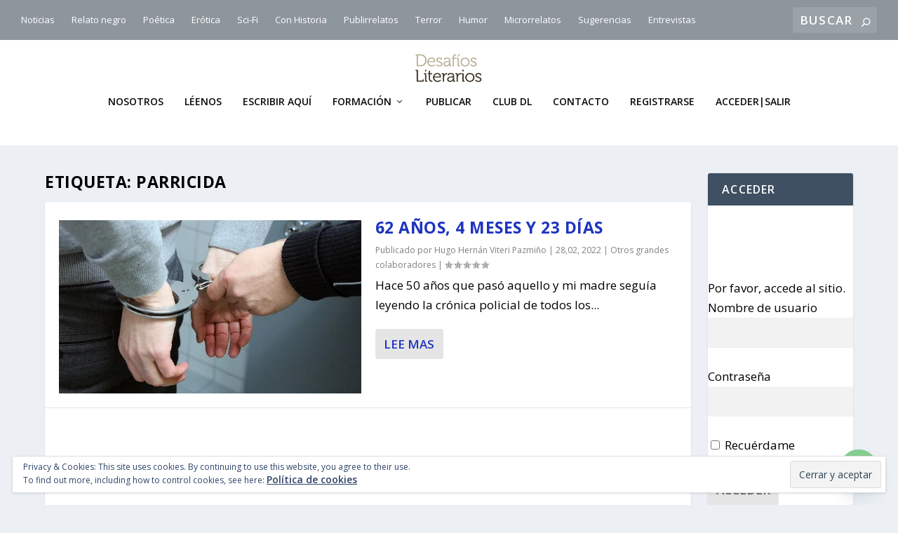

--- FILE ---
content_type: text/html; charset=UTF-8
request_url: https://desafiosliterarios.com/tag/parricida/
body_size: 27271
content:
<!DOCTYPE html>
<!--[if IE 6]>
<html id="ie6" lang="es">
<![endif]-->
<!--[if IE 7]>
<html id="ie7" lang="es">
<![endif]-->
<!--[if IE 8]>
<html id="ie8" lang="es">
<![endif]-->
<!--[if !(IE 6) | !(IE 7) | !(IE 8)  ]><!-->
<html lang="es">
<!--<![endif]-->
<head>
	<meta charset="UTF-8" />
			
	<meta http-equiv="X-UA-Compatible" content="IE=edge">
	<link rel="pingback" href="https://desafiosliterarios.com/xmlrpc.php" />

		<!--[if lt IE 9]>
	<script src="https://desafiosliterarios.com/wp-content/themes/Extra/scripts/ext/html5.js" type="text/javascript"></script>
	<![endif]-->

	<script type="text/javascript">
		document.documentElement.className = 'js';
	</script>

	<script>var et_site_url='https://desafiosliterarios.com';var et_post_id='0';</script><script id="diviarea-loader">window.DiviPopupData=window.DiviAreaConfig={"zIndex":1000000,"animateSpeed":400,"triggerClassPrefix":"show-popup-","idAttrib":"data-popup","modalIndicatorClass":"is-modal","blockingIndicatorClass":"is-blocking","defaultShowCloseButton":true,"withCloseClass":"with-close","noCloseClass":"no-close","triggerCloseClass":"close","singletonClass":"single","darkModeClass":"dark","noShadowClass":"no-shadow","altCloseClass":"close-alt","popupSelector":".et_pb_section.popup","initializeOnEvent":"et_pb_after_init_modules","popupWrapperClass":"area-outer-wrap","fullHeightClass":"full-height","openPopupClass":"da-overlay-visible","overlayClass":"da-overlay","exitIndicatorClass":"on-exit","hoverTriggerClass":"on-hover","clickTriggerClass":"on-click","onExitDelay":2000,"notMobileClass":"not-mobile","notTabletClass":"not-tablet","notDesktopClass":"not-desktop","baseContext":"body","activePopupClass":"is-open","closeButtonClass":"da-close","withLoaderClass":"with-loader","debug":false,"ajaxUrl":"https:\/\/desafiosliterarios.com\/wp-admin\/admin-ajax.php","sys":[]};var divimode_loader=function(){"use strict";!function(t){t.DiviArea=t.DiviPopup={loaded:!1};var n=t.DiviArea,i=n.Hooks={},o={};function r(t,n,i){var r,e,c;if("string"==typeof t)if(o[t]){if(n)if((r=o[t])&&i)for(c=r.length;c--;)(e=r[c]).callback===n&&e.context===i&&(r[c]=!1);else for(c=r.length;c--;)r[c].callback===n&&(r[c]=!1)}else o[t]=[]}function e(t,n,i,r){if("string"==typeof t){var e={callback:n,priority:i,context:r},c=o[t];c?(c.push(e),c=function(t){var n,i,o,r,e=t.length;for(r=1;r<e;r++)for(n=t[r],i=r;i>0;i--)(o=t[i-1]).priority>n.priority&&(t[i]=o,t[i-1]=n);return t}(c)):c=[e],o[t]=c}}function c(t,n,i){"string"==typeof n&&(n=[n]);var r,e,c=[];for(r=0;r<n.length;r++)Array.prototype.push.apply(c,o[n[r]]);for(e=0;e<c.length;e++){var a=void 0;c[e]&&"function"==typeof c[e].callback&&("filter"===t?void 0!==(a=c[e].callback.apply(c[e].context,i))&&(i[0]=a):c[e].callback.apply(c[e].context,i))}if("filter"===t)return i[0]}i.silent=function(){return i},n.removeFilter=i.removeFilter=function(t,n){r(t,n)},n.removeAction=i.removeAction=function(t,n){r(t,n)},n.applyFilters=i.applyFilters=function(t){for(var n=[],i=arguments.length-1;i-- >0;)n[i]=arguments[i+1];return c("filter",t,n)},n.doAction=i.doAction=function(t){for(var n=[],i=arguments.length-1;i-- >0;)n[i]=arguments[i+1];c("action",t,n)},n.addFilter=i.addFilter=function(n,i,o,r){e(n,i,parseInt(o||10,10),r||t)},n.addAction=i.addAction=function(n,i,o,r){e(n,i,parseInt(o||10,10),r||t)},n.addActionOnce=i.addActionOnce=function(n,i,o,c){e(n,i,parseInt(o||10,10),c||t),e(n,(function(){r(n,i)}),1+parseInt(o||10,10),c||t)}}(window);return{}}();
</script><meta name='robots' content='index, follow, max-image-preview:large, max-snippet:-1, max-video-preview:-1' />
	<style>img:is([sizes="auto" i], [sizes^="auto," i]) { contain-intrinsic-size: 3000px 1500px }</style>
	
	<!-- This site is optimized with the Yoast SEO plugin v25.9 - https://yoast.com/wordpress/plugins/seo/ -->
	<title>parricida archivos - desafiosliterarios.com</title>
	<link rel="canonical" href="https://desafiosliterarios.com/tag/parricida/" />
	<meta property="og:locale" content="es_ES" />
	<meta property="og:type" content="article" />
	<meta property="og:title" content="parricida archivos - desafiosliterarios.com" />
	<meta property="og:url" content="https://desafiosliterarios.com/tag/parricida/" />
	<meta property="og:site_name" content="desafiosliterarios.com" />
	<meta name="twitter:card" content="summary_large_image" />
	<meta name="twitter:site" content="@soytaller" />
	<script type="application/ld+json" class="yoast-schema-graph">{"@context":"https://schema.org","@graph":[{"@type":"CollectionPage","@id":"https://desafiosliterarios.com/tag/parricida/","url":"https://desafiosliterarios.com/tag/parricida/","name":"parricida archivos - desafiosliterarios.com","isPartOf":{"@id":"https://desafiosliterarios.com/#website"},"primaryImageOfPage":{"@id":"https://desafiosliterarios.com/tag/parricida/#primaryimage"},"image":{"@id":"https://desafiosliterarios.com/tag/parricida/#primaryimage"},"thumbnailUrl":"https://i0.wp.com/desafiosliterarios.com/wp-content/uploads/2019/03/eb34b10d2cfc093ecd0b470de7444e90fe76e7d019b1174091f4c6_640_polic%C3%ADa.jpg?fit=640%2C360&ssl=1","breadcrumb":{"@id":"https://desafiosliterarios.com/tag/parricida/#breadcrumb"},"inLanguage":"es"},{"@type":"ImageObject","inLanguage":"es","@id":"https://desafiosliterarios.com/tag/parricida/#primaryimage","url":"https://i0.wp.com/desafiosliterarios.com/wp-content/uploads/2019/03/eb34b10d2cfc093ecd0b470de7444e90fe76e7d019b1174091f4c6_640_polic%C3%ADa.jpg?fit=640%2C360&ssl=1","contentUrl":"https://i0.wp.com/desafiosliterarios.com/wp-content/uploads/2019/03/eb34b10d2cfc093ecd0b470de7444e90fe76e7d019b1174091f4c6_640_polic%C3%ADa.jpg?fit=640%2C360&ssl=1","width":640,"height":360},{"@type":"BreadcrumbList","@id":"https://desafiosliterarios.com/tag/parricida/#breadcrumb","itemListElement":[{"@type":"ListItem","position":1,"name":"Portada","item":"https://desafiosliterarios.com/"},{"@type":"ListItem","position":2,"name":"parricida"}]},{"@type":"WebSite","@id":"https://desafiosliterarios.com/#website","url":"https://desafiosliterarios.com/","name":"desafiosliterarios.com","description":"La web de los nuevos escritores.","publisher":{"@id":"https://desafiosliterarios.com/#organization"},"potentialAction":[{"@type":"SearchAction","target":{"@type":"EntryPoint","urlTemplate":"https://desafiosliterarios.com/?s={search_term_string}"},"query-input":{"@type":"PropertyValueSpecification","valueRequired":true,"valueName":"search_term_string"}}],"inLanguage":"es"},{"@type":"Organization","@id":"https://desafiosliterarios.com/#organization","name":"Desafíos Literarios Taller de Enrique Brossa","url":"https://desafiosliterarios.com/","logo":{"@type":"ImageObject","inLanguage":"es","@id":"https://desafiosliterarios.com/#/schema/logo/image/","url":"https://i1.wp.com/desafiosliterarios.com/wp-content/uploads/2018/05/logoQuad.png?fit=1000%2C1000&ssl=1","contentUrl":"https://i1.wp.com/desafiosliterarios.com/wp-content/uploads/2018/05/logoQuad.png?fit=1000%2C1000&ssl=1","width":"1000","height":"1000","caption":"Desafíos Literarios Taller de Enrique Brossa"},"image":{"@id":"https://desafiosliterarios.com/#/schema/logo/image/"},"sameAs":["https://www.facebook.com/tallerderelatos","https://x.com/soytaller","https://www.instagram.com/enriquebrossa/","https://studio.youtube.com/channel/UCEru3BVG6z7TVCmEjXfgZxA"]}]}</script>
	<!-- / Yoast SEO plugin. -->


<link rel='dns-prefetch' href='//stats.wp.com' />
<link rel='dns-prefetch' href='//fonts.googleapis.com' />
<link rel='dns-prefetch' href='//widgets.wp.com' />
<link rel='dns-prefetch' href='//s0.wp.com' />
<link rel='dns-prefetch' href='//0.gravatar.com' />
<link rel='dns-prefetch' href='//1.gravatar.com' />
<link rel='dns-prefetch' href='//2.gravatar.com' />
<link rel='dns-prefetch' href='//jetpack.wordpress.com' />
<link rel='dns-prefetch' href='//public-api.wordpress.com' />
<link rel='preconnect' href='//i0.wp.com' />
<link rel='preconnect' href='//c0.wp.com' />
<link rel="alternate" type="application/rss+xml" title="desafiosliterarios.com &raquo; Feed" href="https://desafiosliterarios.com/feed/" />
<link rel="alternate" type="application/rss+xml" title="desafiosliterarios.com &raquo; Feed de los comentarios" href="https://desafiosliterarios.com/comments/feed/" />
<link rel="alternate" type="application/rss+xml" title="desafiosliterarios.com &raquo; Etiqueta parricida del feed" href="https://desafiosliterarios.com/tag/parricida/feed/" />
<script type="text/javascript">
/* <![CDATA[ */
window._wpemojiSettings = {"baseUrl":"https:\/\/s.w.org\/images\/core\/emoji\/16.0.1\/72x72\/","ext":".png","svgUrl":"https:\/\/s.w.org\/images\/core\/emoji\/16.0.1\/svg\/","svgExt":".svg","source":{"concatemoji":"https:\/\/desafiosliterarios.com\/wp-includes\/js\/wp-emoji-release.min.js?ver=6.8.3"}};
/*! This file is auto-generated */
!function(s,n){var o,i,e;function c(e){try{var t={supportTests:e,timestamp:(new Date).valueOf()};sessionStorage.setItem(o,JSON.stringify(t))}catch(e){}}function p(e,t,n){e.clearRect(0,0,e.canvas.width,e.canvas.height),e.fillText(t,0,0);var t=new Uint32Array(e.getImageData(0,0,e.canvas.width,e.canvas.height).data),a=(e.clearRect(0,0,e.canvas.width,e.canvas.height),e.fillText(n,0,0),new Uint32Array(e.getImageData(0,0,e.canvas.width,e.canvas.height).data));return t.every(function(e,t){return e===a[t]})}function u(e,t){e.clearRect(0,0,e.canvas.width,e.canvas.height),e.fillText(t,0,0);for(var n=e.getImageData(16,16,1,1),a=0;a<n.data.length;a++)if(0!==n.data[a])return!1;return!0}function f(e,t,n,a){switch(t){case"flag":return n(e,"\ud83c\udff3\ufe0f\u200d\u26a7\ufe0f","\ud83c\udff3\ufe0f\u200b\u26a7\ufe0f")?!1:!n(e,"\ud83c\udde8\ud83c\uddf6","\ud83c\udde8\u200b\ud83c\uddf6")&&!n(e,"\ud83c\udff4\udb40\udc67\udb40\udc62\udb40\udc65\udb40\udc6e\udb40\udc67\udb40\udc7f","\ud83c\udff4\u200b\udb40\udc67\u200b\udb40\udc62\u200b\udb40\udc65\u200b\udb40\udc6e\u200b\udb40\udc67\u200b\udb40\udc7f");case"emoji":return!a(e,"\ud83e\udedf")}return!1}function g(e,t,n,a){var r="undefined"!=typeof WorkerGlobalScope&&self instanceof WorkerGlobalScope?new OffscreenCanvas(300,150):s.createElement("canvas"),o=r.getContext("2d",{willReadFrequently:!0}),i=(o.textBaseline="top",o.font="600 32px Arial",{});return e.forEach(function(e){i[e]=t(o,e,n,a)}),i}function t(e){var t=s.createElement("script");t.src=e,t.defer=!0,s.head.appendChild(t)}"undefined"!=typeof Promise&&(o="wpEmojiSettingsSupports",i=["flag","emoji"],n.supports={everything:!0,everythingExceptFlag:!0},e=new Promise(function(e){s.addEventListener("DOMContentLoaded",e,{once:!0})}),new Promise(function(t){var n=function(){try{var e=JSON.parse(sessionStorage.getItem(o));if("object"==typeof e&&"number"==typeof e.timestamp&&(new Date).valueOf()<e.timestamp+604800&&"object"==typeof e.supportTests)return e.supportTests}catch(e){}return null}();if(!n){if("undefined"!=typeof Worker&&"undefined"!=typeof OffscreenCanvas&&"undefined"!=typeof URL&&URL.createObjectURL&&"undefined"!=typeof Blob)try{var e="postMessage("+g.toString()+"("+[JSON.stringify(i),f.toString(),p.toString(),u.toString()].join(",")+"));",a=new Blob([e],{type:"text/javascript"}),r=new Worker(URL.createObjectURL(a),{name:"wpTestEmojiSupports"});return void(r.onmessage=function(e){c(n=e.data),r.terminate(),t(n)})}catch(e){}c(n=g(i,f,p,u))}t(n)}).then(function(e){for(var t in e)n.supports[t]=e[t],n.supports.everything=n.supports.everything&&n.supports[t],"flag"!==t&&(n.supports.everythingExceptFlag=n.supports.everythingExceptFlag&&n.supports[t]);n.supports.everythingExceptFlag=n.supports.everythingExceptFlag&&!n.supports.flag,n.DOMReady=!1,n.readyCallback=function(){n.DOMReady=!0}}).then(function(){return e}).then(function(){var e;n.supports.everything||(n.readyCallback(),(e=n.source||{}).concatemoji?t(e.concatemoji):e.wpemoji&&e.twemoji&&(t(e.twemoji),t(e.wpemoji)))}))}((window,document),window._wpemojiSettings);
/* ]]> */
</script>
<meta content="Extra v.4.5.3" name="generator"/><style id='wp-emoji-styles-inline-css' type='text/css'>

	img.wp-smiley, img.emoji {
		display: inline !important;
		border: none !important;
		box-shadow: none !important;
		height: 1em !important;
		width: 1em !important;
		margin: 0 0.07em !important;
		vertical-align: -0.1em !important;
		background: none !important;
		padding: 0 !important;
	}
</style>
<link rel='stylesheet' id='wp-block-library-css' href='https://c0.wp.com/c/6.8.3/wp-includes/css/dist/block-library/style.min.css' type='text/css' media='all' />
<style id='classic-theme-styles-inline-css' type='text/css'>
/*! This file is auto-generated */
.wp-block-button__link{color:#fff;background-color:#32373c;border-radius:9999px;box-shadow:none;text-decoration:none;padding:calc(.667em + 2px) calc(1.333em + 2px);font-size:1.125em}.wp-block-file__button{background:#32373c;color:#fff;text-decoration:none}
</style>
<link rel='stylesheet' id='mediaelement-css' href='https://c0.wp.com/c/6.8.3/wp-includes/js/mediaelement/mediaelementplayer-legacy.min.css' type='text/css' media='all' />
<link rel='stylesheet' id='wp-mediaelement-css' href='https://c0.wp.com/c/6.8.3/wp-includes/js/mediaelement/wp-mediaelement.min.css' type='text/css' media='all' />
<style id='jetpack-sharing-buttons-style-inline-css' type='text/css'>
.jetpack-sharing-buttons__services-list{display:flex;flex-direction:row;flex-wrap:wrap;gap:0;list-style-type:none;margin:5px;padding:0}.jetpack-sharing-buttons__services-list.has-small-icon-size{font-size:12px}.jetpack-sharing-buttons__services-list.has-normal-icon-size{font-size:16px}.jetpack-sharing-buttons__services-list.has-large-icon-size{font-size:24px}.jetpack-sharing-buttons__services-list.has-huge-icon-size{font-size:36px}@media print{.jetpack-sharing-buttons__services-list{display:none!important}}.editor-styles-wrapper .wp-block-jetpack-sharing-buttons{gap:0;padding-inline-start:0}ul.jetpack-sharing-buttons__services-list.has-background{padding:1.25em 2.375em}
</style>
<style id='global-styles-inline-css' type='text/css'>
:root{--wp--preset--aspect-ratio--square: 1;--wp--preset--aspect-ratio--4-3: 4/3;--wp--preset--aspect-ratio--3-4: 3/4;--wp--preset--aspect-ratio--3-2: 3/2;--wp--preset--aspect-ratio--2-3: 2/3;--wp--preset--aspect-ratio--16-9: 16/9;--wp--preset--aspect-ratio--9-16: 9/16;--wp--preset--color--black: #000000;--wp--preset--color--cyan-bluish-gray: #abb8c3;--wp--preset--color--white: #ffffff;--wp--preset--color--pale-pink: #f78da7;--wp--preset--color--vivid-red: #cf2e2e;--wp--preset--color--luminous-vivid-orange: #ff6900;--wp--preset--color--luminous-vivid-amber: #fcb900;--wp--preset--color--light-green-cyan: #7bdcb5;--wp--preset--color--vivid-green-cyan: #00d084;--wp--preset--color--pale-cyan-blue: #8ed1fc;--wp--preset--color--vivid-cyan-blue: #0693e3;--wp--preset--color--vivid-purple: #9b51e0;--wp--preset--gradient--vivid-cyan-blue-to-vivid-purple: linear-gradient(135deg,rgba(6,147,227,1) 0%,rgb(155,81,224) 100%);--wp--preset--gradient--light-green-cyan-to-vivid-green-cyan: linear-gradient(135deg,rgb(122,220,180) 0%,rgb(0,208,130) 100%);--wp--preset--gradient--luminous-vivid-amber-to-luminous-vivid-orange: linear-gradient(135deg,rgba(252,185,0,1) 0%,rgba(255,105,0,1) 100%);--wp--preset--gradient--luminous-vivid-orange-to-vivid-red: linear-gradient(135deg,rgba(255,105,0,1) 0%,rgb(207,46,46) 100%);--wp--preset--gradient--very-light-gray-to-cyan-bluish-gray: linear-gradient(135deg,rgb(238,238,238) 0%,rgb(169,184,195) 100%);--wp--preset--gradient--cool-to-warm-spectrum: linear-gradient(135deg,rgb(74,234,220) 0%,rgb(151,120,209) 20%,rgb(207,42,186) 40%,rgb(238,44,130) 60%,rgb(251,105,98) 80%,rgb(254,248,76) 100%);--wp--preset--gradient--blush-light-purple: linear-gradient(135deg,rgb(255,206,236) 0%,rgb(152,150,240) 100%);--wp--preset--gradient--blush-bordeaux: linear-gradient(135deg,rgb(254,205,165) 0%,rgb(254,45,45) 50%,rgb(107,0,62) 100%);--wp--preset--gradient--luminous-dusk: linear-gradient(135deg,rgb(255,203,112) 0%,rgb(199,81,192) 50%,rgb(65,88,208) 100%);--wp--preset--gradient--pale-ocean: linear-gradient(135deg,rgb(255,245,203) 0%,rgb(182,227,212) 50%,rgb(51,167,181) 100%);--wp--preset--gradient--electric-grass: linear-gradient(135deg,rgb(202,248,128) 0%,rgb(113,206,126) 100%);--wp--preset--gradient--midnight: linear-gradient(135deg,rgb(2,3,129) 0%,rgb(40,116,252) 100%);--wp--preset--font-size--small: 13px;--wp--preset--font-size--medium: 20px;--wp--preset--font-size--large: 36px;--wp--preset--font-size--x-large: 42px;--wp--preset--spacing--20: 0.44rem;--wp--preset--spacing--30: 0.67rem;--wp--preset--spacing--40: 1rem;--wp--preset--spacing--50: 1.5rem;--wp--preset--spacing--60: 2.25rem;--wp--preset--spacing--70: 3.38rem;--wp--preset--spacing--80: 5.06rem;--wp--preset--shadow--natural: 6px 6px 9px rgba(0, 0, 0, 0.2);--wp--preset--shadow--deep: 12px 12px 50px rgba(0, 0, 0, 0.4);--wp--preset--shadow--sharp: 6px 6px 0px rgba(0, 0, 0, 0.2);--wp--preset--shadow--outlined: 6px 6px 0px -3px rgba(255, 255, 255, 1), 6px 6px rgba(0, 0, 0, 1);--wp--preset--shadow--crisp: 6px 6px 0px rgba(0, 0, 0, 1);}:where(.is-layout-flex){gap: 0.5em;}:where(.is-layout-grid){gap: 0.5em;}body .is-layout-flex{display: flex;}.is-layout-flex{flex-wrap: wrap;align-items: center;}.is-layout-flex > :is(*, div){margin: 0;}body .is-layout-grid{display: grid;}.is-layout-grid > :is(*, div){margin: 0;}:where(.wp-block-columns.is-layout-flex){gap: 2em;}:where(.wp-block-columns.is-layout-grid){gap: 2em;}:where(.wp-block-post-template.is-layout-flex){gap: 1.25em;}:where(.wp-block-post-template.is-layout-grid){gap: 1.25em;}.has-black-color{color: var(--wp--preset--color--black) !important;}.has-cyan-bluish-gray-color{color: var(--wp--preset--color--cyan-bluish-gray) !important;}.has-white-color{color: var(--wp--preset--color--white) !important;}.has-pale-pink-color{color: var(--wp--preset--color--pale-pink) !important;}.has-vivid-red-color{color: var(--wp--preset--color--vivid-red) !important;}.has-luminous-vivid-orange-color{color: var(--wp--preset--color--luminous-vivid-orange) !important;}.has-luminous-vivid-amber-color{color: var(--wp--preset--color--luminous-vivid-amber) !important;}.has-light-green-cyan-color{color: var(--wp--preset--color--light-green-cyan) !important;}.has-vivid-green-cyan-color{color: var(--wp--preset--color--vivid-green-cyan) !important;}.has-pale-cyan-blue-color{color: var(--wp--preset--color--pale-cyan-blue) !important;}.has-vivid-cyan-blue-color{color: var(--wp--preset--color--vivid-cyan-blue) !important;}.has-vivid-purple-color{color: var(--wp--preset--color--vivid-purple) !important;}.has-black-background-color{background-color: var(--wp--preset--color--black) !important;}.has-cyan-bluish-gray-background-color{background-color: var(--wp--preset--color--cyan-bluish-gray) !important;}.has-white-background-color{background-color: var(--wp--preset--color--white) !important;}.has-pale-pink-background-color{background-color: var(--wp--preset--color--pale-pink) !important;}.has-vivid-red-background-color{background-color: var(--wp--preset--color--vivid-red) !important;}.has-luminous-vivid-orange-background-color{background-color: var(--wp--preset--color--luminous-vivid-orange) !important;}.has-luminous-vivid-amber-background-color{background-color: var(--wp--preset--color--luminous-vivid-amber) !important;}.has-light-green-cyan-background-color{background-color: var(--wp--preset--color--light-green-cyan) !important;}.has-vivid-green-cyan-background-color{background-color: var(--wp--preset--color--vivid-green-cyan) !important;}.has-pale-cyan-blue-background-color{background-color: var(--wp--preset--color--pale-cyan-blue) !important;}.has-vivid-cyan-blue-background-color{background-color: var(--wp--preset--color--vivid-cyan-blue) !important;}.has-vivid-purple-background-color{background-color: var(--wp--preset--color--vivid-purple) !important;}.has-black-border-color{border-color: var(--wp--preset--color--black) !important;}.has-cyan-bluish-gray-border-color{border-color: var(--wp--preset--color--cyan-bluish-gray) !important;}.has-white-border-color{border-color: var(--wp--preset--color--white) !important;}.has-pale-pink-border-color{border-color: var(--wp--preset--color--pale-pink) !important;}.has-vivid-red-border-color{border-color: var(--wp--preset--color--vivid-red) !important;}.has-luminous-vivid-orange-border-color{border-color: var(--wp--preset--color--luminous-vivid-orange) !important;}.has-luminous-vivid-amber-border-color{border-color: var(--wp--preset--color--luminous-vivid-amber) !important;}.has-light-green-cyan-border-color{border-color: var(--wp--preset--color--light-green-cyan) !important;}.has-vivid-green-cyan-border-color{border-color: var(--wp--preset--color--vivid-green-cyan) !important;}.has-pale-cyan-blue-border-color{border-color: var(--wp--preset--color--pale-cyan-blue) !important;}.has-vivid-cyan-blue-border-color{border-color: var(--wp--preset--color--vivid-cyan-blue) !important;}.has-vivid-purple-border-color{border-color: var(--wp--preset--color--vivid-purple) !important;}.has-vivid-cyan-blue-to-vivid-purple-gradient-background{background: var(--wp--preset--gradient--vivid-cyan-blue-to-vivid-purple) !important;}.has-light-green-cyan-to-vivid-green-cyan-gradient-background{background: var(--wp--preset--gradient--light-green-cyan-to-vivid-green-cyan) !important;}.has-luminous-vivid-amber-to-luminous-vivid-orange-gradient-background{background: var(--wp--preset--gradient--luminous-vivid-amber-to-luminous-vivid-orange) !important;}.has-luminous-vivid-orange-to-vivid-red-gradient-background{background: var(--wp--preset--gradient--luminous-vivid-orange-to-vivid-red) !important;}.has-very-light-gray-to-cyan-bluish-gray-gradient-background{background: var(--wp--preset--gradient--very-light-gray-to-cyan-bluish-gray) !important;}.has-cool-to-warm-spectrum-gradient-background{background: var(--wp--preset--gradient--cool-to-warm-spectrum) !important;}.has-blush-light-purple-gradient-background{background: var(--wp--preset--gradient--blush-light-purple) !important;}.has-blush-bordeaux-gradient-background{background: var(--wp--preset--gradient--blush-bordeaux) !important;}.has-luminous-dusk-gradient-background{background: var(--wp--preset--gradient--luminous-dusk) !important;}.has-pale-ocean-gradient-background{background: var(--wp--preset--gradient--pale-ocean) !important;}.has-electric-grass-gradient-background{background: var(--wp--preset--gradient--electric-grass) !important;}.has-midnight-gradient-background{background: var(--wp--preset--gradient--midnight) !important;}.has-small-font-size{font-size: var(--wp--preset--font-size--small) !important;}.has-medium-font-size{font-size: var(--wp--preset--font-size--medium) !important;}.has-large-font-size{font-size: var(--wp--preset--font-size--large) !important;}.has-x-large-font-size{font-size: var(--wp--preset--font-size--x-large) !important;}
:where(.wp-block-post-template.is-layout-flex){gap: 1.25em;}:where(.wp-block-post-template.is-layout-grid){gap: 1.25em;}
:where(.wp-block-columns.is-layout-flex){gap: 2em;}:where(.wp-block-columns.is-layout-grid){gap: 2em;}
:root :where(.wp-block-pullquote){font-size: 1.5em;line-height: 1.6;}
</style>
<link rel='stylesheet' id='contact-form-7-css' href='https://desafiosliterarios.com/wp-content/plugins/contact-form-7/includes/css/styles.css?ver=6.1.2' type='text/css' media='all' />
<link rel='stylesheet' id='usp_style-css' href='https://desafiosliterarios.com/wp-content/plugins/user-submitted-posts/resources/usp.css?ver=20250329' type='text/css' media='all' />
<link rel='stylesheet' id='pmpro_frontend_base-css' href='https://desafiosliterarios.com/wp-content/plugins/paid-memberships-pro/css/frontend/base.css?ver=3.4.6' type='text/css' media='all' />
<link rel='stylesheet' id='pmpro_frontend_variation_1-css' href='https://desafiosliterarios.com/wp-content/plugins/paid-memberships-pro/css/frontend/variation_1.css?ver=3.4.6' type='text/css' media='all' />
<link rel='stylesheet' id='ppress-frontend-css' href='https://desafiosliterarios.com/wp-content/plugins/wp-user-avatar/assets/css/frontend.min.css?ver=4.16.5' type='text/css' media='all' />
<link rel='stylesheet' id='ppress-flatpickr-css' href='https://desafiosliterarios.com/wp-content/plugins/wp-user-avatar/assets/flatpickr/flatpickr.min.css?ver=4.16.5' type='text/css' media='all' />
<link rel='stylesheet' id='ppress-select2-css' href='https://desafiosliterarios.com/wp-content/plugins/wp-user-avatar/assets/select2/select2.min.css?ver=6.8.3' type='text/css' media='all' />
<link rel='stylesheet' id='css-divi-area-css' href='https://desafiosliterarios.com/wp-content/plugins/popups-for-divi/styles/front.min.css?ver=3.2.2' type='text/css' media='all' />
<style id='css-divi-area-inline-css' type='text/css'>
.et_pb_section.popup{display:none}
</style>
<link rel='stylesheet' id='css-divi-area-popuphidden-css' href='https://desafiosliterarios.com/wp-content/plugins/popups-for-divi/styles/front-popuphidden.min.css?ver=3.2.2' type='text/css' media='all' />
<link rel='stylesheet' id='extra-fonts-css' href='https://fonts.googleapis.com/css?family=Open+Sans:300italic,400italic,600italic,700italic,800italic,400,300,600,700,800&#038;subset=latin,latin-ext' type='text/css' media='all' />
<link rel='stylesheet' id='extra-style-css' href='https://desafiosliterarios.com/wp-content/themes/Extra/style.css?ver=4.5.3' type='text/css' media='all' />
<link rel='stylesheet' id='jetpack_likes-css' href='https://c0.wp.com/p/jetpack/14.9.1/modules/likes/style.css' type='text/css' media='all' />
<link rel='stylesheet' id='newsletter-css' href='https://desafiosliterarios.com/wp-content/plugins/newsletter/style.css?ver=8.9.4' type='text/css' media='all' />
<link rel='stylesheet' id='chaty-front-css-css' href='https://desafiosliterarios.com/wp-content/plugins/chaty/css/chaty-front.min.css?ver=3.4.81768458107' type='text/css' media='all' />
<link rel='stylesheet' id='dashicons-css' href='https://c0.wp.com/c/6.8.3/wp-includes/css/dashicons.min.css' type='text/css' media='all' />
<link rel='stylesheet' id='wpgdprc-front-css-css' href='https://desafiosliterarios.com/wp-content/plugins/wp-gdpr-compliance/Assets/css/front.css?ver=1676495711' type='text/css' media='all' />
<style id='wpgdprc-front-css-inline-css' type='text/css'>
:root{--wp-gdpr--bar--background-color: #000000;--wp-gdpr--bar--color: #ffffff;--wp-gdpr--button--background-color: #ffffff;--wp-gdpr--button--background-color--darken: #d8d8d8;--wp-gdpr--button--color: #ffffff;}
</style>
<script type="text/javascript" src="https://c0.wp.com/c/6.8.3/wp-includes/js/jquery/jquery.min.js" id="jquery-core-js"></script>
<script type="text/javascript" src="https://c0.wp.com/c/6.8.3/wp-includes/js/jquery/jquery-migrate.min.js" id="jquery-migrate-js"></script>
<script type="text/javascript" src="https://desafiosliterarios.com/wp-content/plugins/user-submitted-posts/resources/jquery.cookie.js?ver=20250329" id="usp_cookie-js"></script>
<script type="text/javascript" src="https://desafiosliterarios.com/wp-content/plugins/user-submitted-posts/resources/jquery.parsley.min.js?ver=20250329" id="usp_parsley-js"></script>
<script type="text/javascript" id="usp_core-js-before">
/* <![CDATA[ */
var usp_custom_field = "usp_custom_field"; var usp_custom_field_2 = ""; var usp_custom_checkbox = "usp_custom_checkbox"; var usp_case_sensitivity = "false"; var usp_min_images = 0; var usp_max_images = 1; var usp_parsley_error = "Incorrect response."; var usp_multiple_cats = 0; var usp_existing_tags = 0; var usp_recaptcha_disp = "hide"; var usp_recaptcha_vers = "2"; var usp_recaptcha_key = ""; var challenge_nonce = "f1dd9ac0a0"; var ajax_url = "https:\/\/desafiosliterarios.com\/wp-admin\/admin-ajax.php"; 
/* ]]> */
</script>
<script type="text/javascript" src="https://desafiosliterarios.com/wp-content/plugins/user-submitted-posts/resources/jquery.usp.core.js?ver=20250329" id="usp_core-js"></script>
<script type="text/javascript" src="https://desafiosliterarios.com/wp-content/plugins/wp-user-avatar/assets/flatpickr/flatpickr.min.js?ver=4.16.5" id="ppress-flatpickr-js"></script>
<script type="text/javascript" src="https://desafiosliterarios.com/wp-content/plugins/wp-user-avatar/assets/select2/select2.min.js?ver=4.16.5" id="ppress-select2-js"></script>
<script type="text/javascript" src="https://desafiosliterarios.com/wp-content/plugins/popups-for-divi/scripts/ie-compat.min.js?ver=3.2.2" id="dap-ie-js"></script>
<script type="text/javascript" src="https://desafiosliterarios.com/wp-content/themes/Extra/core/admin/js/es6-promise.auto.min.js?ver=6.8.3" id="es6-promise-js"></script>
<script type="text/javascript" id="et-core-api-spam-recaptcha-js-extra">
/* <![CDATA[ */
var et_core_api_spam_recaptcha = {"site_key":"","page_action":{"action":"62_anos_4_meses_y_23_dias"}};
var et_core_api_spam_recaptcha = {"site_key":"","page_action":{"action":"62_anos_4_meses_y_23_dias"}};
/* ]]> */
</script>
<script type="text/javascript" src="https://desafiosliterarios.com/wp-content/themes/Extra/core/admin/js/recaptcha.js?ver=6.8.3" id="et-core-api-spam-recaptcha-js"></script>
<script type="text/javascript" id="wpgdprc-front-js-js-extra">
/* <![CDATA[ */
var wpgdprcFront = {"ajaxUrl":"https:\/\/desafiosliterarios.com\/wp-admin\/admin-ajax.php","ajaxNonce":"2c0d348215","ajaxArg":"security","pluginPrefix":"wpgdprc","blogId":"1","isMultiSite":"1","locale":"es_ES","showSignUpModal":"","showFormModal":"","cookieName":"1-wpgdprc-consent","consentVersion":"","path":"\/","prefix":"wpgdprc"};
/* ]]> */
</script>
<script type="text/javascript" src="https://desafiosliterarios.com/wp-content/plugins/wp-gdpr-compliance/Assets/js/front.min.js?ver=1676495711" id="wpgdprc-front-js-js"></script>
<link rel="https://api.w.org/" href="https://desafiosliterarios.com/wp-json/" /><link rel="alternate" title="JSON" type="application/json" href="https://desafiosliterarios.com/wp-json/wp/v2/tags/6359" /><link rel="EditURI" type="application/rsd+xml" title="RSD" href="https://desafiosliterarios.com/xmlrpc.php?rsd" />
<meta name="generator" content="WordPress 6.8.3" />
<script src="https://www.google.com/recaptcha/api.js?hl=es_ES" async defer></script>
<meta name="generator" content="Site Kit by Google 1.118.0" />
 <!-- OneAll.com / Social Login for WordPress / v5.7 -->
<script data-cfasync="false" type="text/javascript">
 (function() {
  var oa = document.createElement('script'); oa.type = 'text/javascript';
  oa.async = true; oa.src = 'https://desafiosliterarios-com.api.oneall.com/socialize/library.js';
  var s = document.getElementsByTagName('script')[0]; s.parentNode.insertBefore(oa, s);
 })();
</script>
<style id="pmpro_colors">:root {
	--pmpro--color--base: #ffffff;
	--pmpro--color--contrast: #222222;
	--pmpro--color--accent: #0c3d54;
	--pmpro--color--accent--variation: hsl( 199,75%,28.5% );
	--pmpro--color--border--variation: hsl( 0,0%,91% );
}</style>	<style>img#wpstats{display:none}</style>
		<meta name="viewport" content="width=device-width, initial-scale=1.0, maximum-scale=1.0, user-scalable=1" />
<!-- Fragmento de código de Google Adsense añadido por Site Kit -->
<meta name="google-adsense-platform-account" content="ca-host-pub-2644536267352236">
<meta name="google-adsense-platform-domain" content="sitekit.withgoogle.com">
<!-- Final del fragmento de código de Google Adsense añadido por Site Kit -->
      <meta name="onesignal" content="wordpress-plugin"/>
            <script>

      window.OneSignalDeferred = window.OneSignalDeferred || [];

      OneSignalDeferred.push(function(OneSignal) {
        var oneSignal_options = {};
        window._oneSignalInitOptions = oneSignal_options;

        oneSignal_options['serviceWorkerParam'] = { scope: '/' };
oneSignal_options['serviceWorkerPath'] = 'OneSignalSDKWorker.js.php';

        OneSignal.Notifications.setDefaultUrl("https://desafiosliterarios.com");

        oneSignal_options['wordpress'] = true;
oneSignal_options['appId'] = 'c33311e2-2d68-4314-b19c-187122731a45';
oneSignal_options['allowLocalhostAsSecureOrigin'] = true;
oneSignal_options['welcomeNotification'] = { };
oneSignal_options['welcomeNotification']['title'] = "Desafíos Literarios";
oneSignal_options['welcomeNotification']['message'] = "Gracias por apuntarte a las notificaciones";
oneSignal_options['path'] = "https://desafiosliterarios.com/wp-content/plugins/onesignal-free-web-push-notifications/sdk_files/";
oneSignal_options['promptOptions'] = { };
oneSignal_options['promptOptions']['actionMessage'] = "Quiere mostrarte notificaciones";
oneSignal_options['promptOptions']['exampleNotificationTitleDesktop'] = "Ejemplo de notificación";
oneSignal_options['promptOptions']['exampleNotificationMessageDesktop'] = "Las notificaciones aparecerán en na esquina de tu escritorio";
oneSignal_options['promptOptions']['exampleNotificationTitleMobile'] = "Ejemplo de notificación";
oneSignal_options['promptOptions']['exampleNotificationMessageMobile'] = "La notificación  aparecerá en tu dispositivo";
oneSignal_options['promptOptions']['exampleNotificationCaption'] = "Puedes borrarte en cualquier momento";
oneSignal_options['promptOptions']['acceptButtonText'] = "Continuar";
oneSignal_options['promptOptions']['cancelButtonText'] = "No, gracias";
oneSignal_options['promptOptions']['siteName'] = "heetp://desafiosliterarios.com";
oneSignal_options['promptOptions']['autoAcceptTitle'] = "Aceptar";
oneSignal_options['notifyButton'] = { };
oneSignal_options['notifyButton']['enable'] = true;
oneSignal_options['notifyButton']['position'] = 'bottom-right';
oneSignal_options['notifyButton']['theme'] = 'default';
oneSignal_options['notifyButton']['size'] = 'large';
oneSignal_options['notifyButton']['showCredit'] = false;
oneSignal_options['notifyButton']['text'] = {};
oneSignal_options['notifyButton']['text']['tip.state.unsubscribed'] = 'Apúntate a las notificaciones';
oneSignal_options['notifyButton']['text']['tip.state.subscribed'] = 'Ya estás suscrito a las notificaciones gratis';
oneSignal_options['notifyButton']['text']['tip.state.blocked'] = 'Has bloqueado las notificaciones';
oneSignal_options['notifyButton']['text']['message.action.subscribed'] = 'Gracias por recibir nuestras notificaciones! :)';
oneSignal_options['notifyButton']['text']['message.action.resubscribed'] = 'Te has suscrito a notificaciones';
oneSignal_options['notifyButton']['text']['message.action.unsubscribed'] = 'Qué pena. Ya no recibirás nuestras notificaciones. :(';
oneSignal_options['notifyButton']['text']['dialog.main.title'] = 'Maneja las notificaciones desde aquí';
oneSignal_options['notifyButton']['text']['dialog.blocked.title'] = 'Desbloquear notificaciones';
oneSignal_options['notifyButton']['text']['dialog.blocked.message'] = 'Siga las instrucciones';
oneSignal_options['notifyButton']['offset'] = {};
oneSignal_options['notifyButton']['offset']['bottom'] = '250px';
oneSignal_options['notifyButton']['offset']['left'] = '30px';
oneSignal_options['notifyButton']['offset']['right'] = '40px';
              OneSignal.init(window._oneSignalInitOptions);
                    });

      function documentInitOneSignal() {
        var oneSignal_elements = document.getElementsByClassName("OneSignal-prompt");

        var oneSignalLinkClickHandler = function(event) { OneSignal.Notifications.requestPermission(); event.preventDefault(); };        for(var i = 0; i < oneSignal_elements.length; i++)
          oneSignal_elements[i].addEventListener('click', oneSignalLinkClickHandler, false);
      }

      if (document.readyState === 'complete') {
           documentInitOneSignal();
      }
      else {
           window.addEventListener("load", function(event){
               documentInitOneSignal();
          });
      }
    </script>
<link rel="icon" href="https://i0.wp.com/desafiosliterarios.com/wp-content/uploads/2016/02/cropped-favicon.png?fit=32%2C32&#038;ssl=1" sizes="32x32" />
<link rel="icon" href="https://i0.wp.com/desafiosliterarios.com/wp-content/uploads/2016/02/cropped-favicon.png?fit=192%2C192&#038;ssl=1" sizes="192x192" />
<link rel="apple-touch-icon" href="https://i0.wp.com/desafiosliterarios.com/wp-content/uploads/2016/02/cropped-favicon.png?fit=180%2C180&#038;ssl=1" />
<meta name="msapplication-TileImage" content="https://i0.wp.com/desafiosliterarios.com/wp-content/uploads/2016/02/cropped-favicon.png?fit=270%2C270&#038;ssl=1" />
<style id="et-extra-customizer-global-cached-inline-styles">#main-content .container,.boxed_layout #page-container,.boxed_layout,.boxed_layout.et_fixed_nav .et-fixed-header #main-header{max-width:1920px}@media only screen and (min-width:1025px){.with_sidebar .et_pb_extra_column_sidebar{min-width:19%;max-width:19%;width:19%;flex-basis:19%}.with_sidebar .et_pb_extra_column_main{min-width:81%;max-width:81%;width:81%;flex-basis:81%}}.widget_et_recent_tweets .widget_list a,.widget_et_recent_tweets .et-extra-icon,.widget_et_recent_tweets .widget-footer .et-extra-social-icon,.widget_et_recent_tweets .widget-footer .et-extra-social-icon::before,.project-details .project-details-title,.et_filterable_portfolio .filterable_portfolio_filter a.current,.et_extra_layout .et_pb_extra_column_main .et_pb_column .module-head h1,.et_pb_extra_column .module-head h1,#portfolio_filter a.current,.woocommerce div.product div.summary .product_meta a,.woocommerce-page div.product div.summary .product_meta a,.et_pb_widget.woocommerce .product_list_widget li .amount,.et_pb_widget li a:hover,.et_pb_widget.woocommerce .product_list_widget li a:hover,.et_pb_widget.widget_et_recent_videos .widget_list .title:hover,.et_pb_widget.widget_et_recent_videos .widget_list .title.active,.woocommerce .woocommerce-info:before{color:rgba(0,168,255,0)}.single .score-bar,.widget_et_recent_reviews .review-breakdowns .score-bar,.et_pb_extra_module .posts-list article .post-thumbnail,.et_extra_other_module .posts-list article .post-thumbnail,.et_pb_widget .widget_list_portrait,.et_pb_widget .widget_list_thumbnail,.quote-format,.link-format,.audio-format .audio-wrapper,.paginated .pagination li.active,.score-bar,.review-summary-score-box,.post-footer .rating-stars #rating-stars img.star-on,.post-footer .rating-stars #rated-stars img.star-on,.author-box-module .author-box-avatar,.timeline-menu li.active a:before,.woocommerce div.product form.cart .button,.woocommerce div.product form.cart .button.disabled,.woocommerce div.product form.cart .button.disabled:hover,.woocommerce-page div.product form.cart .button,.woocommerce-page div.product form.cart .button.disabled,.woocommerce-page div.product form.cart .button.disabled:hover,.woocommerce div.product form.cart .read-more-button,.woocommerce-page div.product form.cart .read-more-button,.woocommerce div.product form.cart .post-nav .nav-links .button,.woocommerce-page div.product form.cart .post-nav .nav-links .button,.woocommerce .woocommerce-message,.woocommerce-page .woocommerce-message{background-color:rgba(0,168,255,0)}#et-menu>li>ul,#et-menu li>ul,#et-menu>li>ul>li>ul,.et-top-search-primary-menu-item .et-top-search,.et_pb_module,.module,.page article,.authors-page .page,#timeline-sticky-header,.et_extra_other_module,.woocommerce .woocommerce-info{border-color:rgba(0,168,255,0)}h1,h2,h3,h4,h5,h6,h1 a,h2 a,h3 a,h4 a,h5 a,h6 a{font-size:23px}body{font-size:17px}a,a:visited,.post-content a,.et_pb_pagebuilder_layout .et_pb_blurb_container p a,.et_pb_pagebuilder_layout .et_pb_code a,.et_pb_pagebuilder_layout .et_pb_promo_description a,.et_pb_pagebuilder_layout .et_pb_newsletter_description a,.et_pb_pagebuilder_layout .et_pb_team_member_description>a,.et_pb_pagebuilder_layout .et_pb_pricing li a,.et_pb_pagebuilder_layout .et_pb_slide_content a,.et_pb_pagebuilder_layout .et_pb_tab a,.et_pb_pagebuilder_layout .et_pb_text a,.et_pb_pagebuilder_layout .et_pb_toggle_content a,.et_pb_pagebuilder_layout .et_pb_fullwidth_code a{color:#1e34bf}body{color:#000000}h1,h2,h3,h4,h5,h6,h1 a,h2 a,h3 a,h4 a,h5 a,h6 a{color:#000000}.archive h1,.search h1{color:#000000}#et-menu li a{font-size:14px}#et-menu>li a,#et-menu>li.menu-item-has-children>a:after,#et-menu>li.mega-menu-featured>a:after,#et-extra-mobile-menu>li.mega-menu-featured>a:after{color:#0a0a0a}#et-menu>li>a:hover,#et-menu>li.menu-item-has-children>a:hover:after,#et-menu>li.mega-menu-featured>a:hover:after,#et-navigation>ul#et-menu>li.current-menu-item>a,#et-navigation>ul#et-menu>li.current_page_item>a,#et-extra-mobile-menu>li.mega-menu-featured>a:hover:after,#et-extra-mobile-menu>li.current-menu-item>a,#et-extra-mobile-menu>li.current_page_item>a,#et-extra-mobile-menu>li>a:hover{color:#ff0a0a}#et-navigation>ul>li>a:before{background-color:#ff0a0a}#main-header{background-color:#ffffff}#et-menu li.mega-menu-featured>ul li.menu-item .recent-list .recent-post,#et-extra-mobile-menu li.mega-menu-featured>ul li.menu-item .recent-list .recent-post,#et-menu li.mega-menu>ul>li>a,#et-menu li.mega-menu>ul li:last-child a,#et-menu li>ul li a{border-color:rgba(221,51,51,0.99)}#et-menu li>ul li a,#et-menu li.mega-menu>ul>li>a,#et-menu .sub-menu li.mega-menu-featured>a:after,#et-menu .sub-menu li.menu-item-has-children>a:after,#et-extra-mobile-menu .sub-menu li.mega-menu-featured>a:after,#et-extra-mobile-menu li a,#et-menu li.mega-menu-featured>ul li .title,#et-extra-mobile-menu li.mega-menu-featured>ul li .title,#et-menu li.mega-menu-featured>ul li .featured-post h2,#et-extra-mobile-menu li.mega-menu-featured>ul li .featured-post h2,#et-menu li.mega-menu-featured>ul li .featured-post .post-meta a,#et-extra-mobile-menu li.mega-menu-featured>ul li .featured-post .post-meta a,#et-menu li.mega-menu-featured>ul li.menu-item .recent-list .recent-post .post-content .post-meta,#et-extra-mobile-menu li.mega-menu-featured>ul li.menu-item .recent-list .recent-post .post-content .post-meta,#et-menu li.mega-menu-featured>ul li.menu-item .recent-list .recent-post .post-content .post-meta a,#et-extra-mobile-menu li.mega-menu-featured>ul li.menu-item .recent-list .recent-post .post-content .post-meta a{color:#ffffff}#et-secondary-menu li{font-size:13px}#top-header{background-color:rgba(43,56,67,0.49)}#et-secondary-menu a,#et-secondary-menu li.menu-item-has-children>a:after{color:#ffffff}#et-trending-label,.et-trending-post a{font-size:15.000000px}#et-trending-button{width:21.428571px;height:21.428571px}#et-trending-button span{width:21.428571px;height:2.142857px}#et-trending-button.toggled span:first-child{-webkit-transform:translateY(6.214286px) rotate(45deg);transform:translateY(6.214286px) rotate(45deg)}#et-trending-button.toggled span:last-child{-webkit-transform:translateY(-6.214286px) rotate(-45deg);transform:translateY(-6.214286px) rotate(-45deg)}.et-fixed-header #et-menu li a{font-size:13px}.et-fixed-header #main-header{background-color:#ffffff}#footer h4,#footer .et_pb_widget h4.widgettitle{font-size:18px}#footer-info a{font-size:11px}#footer-nav ul li a{letter-spacing:1px}@media only screen and (min-width:768px){#main-header .logo{height:40.8px;margin:19.6px 0}.header.left-right #et-navigation>ul>li>a{padding-bottom:33px}}@media only screen and (min-width:768px){.et-fixed-header #main-header .logo{height:36.6px;margin:11.7px 0}.et-fixed-header .header.left-right #et-navigation>ul>li>a{padding-bottom:23.5px}}</style></head>
<body data-rsssl=1 class="pmpro-variation_1 archive tag tag-parricida tag-6359 wp-theme-Extra et_extra et_fullwidth_nav et_fullwidth_secondary_nav et_fixed_nav et_pb_gutters4 et_primary_nav_dropdown_animation_flipInX et_secondary_nav_dropdown_animation_Default with_sidebar with_sidebar_right et_includes_sidebar et-db et_minified_js et_minified_css">
	<div id="page-container" class="page-container">
				<!-- Header -->
		<header class="header centered">
						<!-- #top-header -->
			<div id="top-header" style="">
				<div class="container">

					<!-- Secondary Nav -->
											<div id="et-secondary-nav" class="">
						<ul id="et-secondary-menu" class="nav"><li id="menu-item-27943" class="menu-item menu-item-type-taxonomy menu-item-object-category menu-item-27943"><a href="https://desafiosliterarios.com/category/secciones-tematicas/noticias/">Noticias</a></li>
<li id="menu-item-39350" class="menu-item menu-item-type-taxonomy menu-item-object-category menu-item-39350"><a href="https://desafiosliterarios.com/category/secciones-tematicas/relato-negro/">Relato negro</a></li>
<li id="menu-item-27941" class="menu-item menu-item-type-taxonomy menu-item-object-category menu-item-27941"><a href="https://desafiosliterarios.com/category/secciones-tematicas/dl-poetica/">Poética</a></li>
<li id="menu-item-27942" class="menu-item menu-item-type-taxonomy menu-item-object-category menu-item-27942"><a href="https://desafiosliterarios.com/category/secciones-tematicas/erotica/">Erótica</a></li>
<li id="menu-item-27944" class="menu-item menu-item-type-taxonomy menu-item-object-category menu-item-27944"><a href="https://desafiosliterarios.com/category/secciones-tematicas/cienciaficcion/">Sci-Fi</a></li>
<li id="menu-item-27945" class="menu-item menu-item-type-taxonomy menu-item-object-category menu-item-27945"><a href="https://desafiosliterarios.com/category/secciones-tematicas/relatos-con-historia/">Con Historia</a></li>
<li id="menu-item-27946" class="menu-item menu-item-type-taxonomy menu-item-object-category menu-item-27946"><a href="https://desafiosliterarios.com/category/secciones-tematicas/publirrelatos/">Publirrelatos</a></li>
<li id="menu-item-27947" class="menu-item menu-item-type-taxonomy menu-item-object-category menu-item-27947"><a href="https://desafiosliterarios.com/category/secciones-tematicas/seccespeluznante/">Terror</a></li>
<li id="menu-item-30217" class="menu-item menu-item-type-taxonomy menu-item-object-category menu-item-30217"><a href="https://desafiosliterarios.com/category/secciones-tematicas/relatos-con-humor/">Humor</a></li>
<li id="menu-item-30219" class="menu-item menu-item-type-taxonomy menu-item-object-category menu-item-30219"><a href="https://desafiosliterarios.com/category/secciones-tematicas/200-palabras/">Microrrelatos</a></li>
<li id="menu-item-30218" class="menu-item menu-item-type-taxonomy menu-item-object-category menu-item-30218"><a href="https://desafiosliterarios.com/category/secciones-tematicas/sugerencias/">Sugerencias</a></li>
<li id="menu-item-30798" class="menu-item menu-item-type-taxonomy menu-item-object-category menu-item-30798"><a href="https://desafiosliterarios.com/category/entrevistas/">Entrevistas</a></li>
</ul>						</div>
					
					<!-- #et-info -->
					<div id="et-info">

						
						<!-- .et-top-search -->
												<div class="et-top-search" style="">
							<form role="search" class="et-search-form" method="get" action="https://desafiosliterarios.com/">
			<input type="search" class="et-search-field" placeholder="Buscar" value="" name="s" title="Buscar:" />
			<button class="et-search-submit"></button>
		</form>						</div>
						
						<!-- cart -->
											</div>
				</div><!-- /.container -->
			</div><!-- /#top-header -->

			
			<!-- Main Header -->
			<div id="main-header-wrapper">
				<div id="main-header" data-fixed-height="60">
					<div class="container">
					<!-- ET Ad -->
						
						
						<!-- Logo -->
						<a class="logo" href="https://desafiosliterarios.com/" data-fixed-height="61">
							<img src="https://desafiosliterarios.com/wp-content/uploads/2015/04/logo.png" alt="desafiosliterarios.com" id="logo" />
						</a>

						
						<!-- ET Navigation -->
						<div id="et-navigation" class="">
							<ul id="et-menu" class="nav"><li id="menu-item-24917" class="menu-item menu-item-type-post_type menu-item-object-page menu-item-home menu-item-24917"><a href="https://desafiosliterarios.com/">Nosotros</a></li>
<li id="menu-item-27916" class="menu-item menu-item-type-post_type menu-item-object-page menu-item-27916"><a href="https://desafiosliterarios.com/para-lectores-nuevos-escritores/">Léenos</a></li>
<li id="menu-item-29805" class="menu-item menu-item-type-custom menu-item-object-custom menu-item-29805"><a href="https://desafiosliterarios.com/introduce-tu-texto/" title="#">Escribir aquí</a></li>
<li id="menu-item-35181" class="Mega-menu menu-item menu-item-type-post_type menu-item-object-page menu-item-has-children mega-menu menu-item-has-children mega-menu-cols menu-item-35181"><a href="https://desafiosliterarios.com/formacion/">Formación</a>
<ul class="sub-menu">
	<li id="menu-item-34373" class="menu-item menu-item-type-post_type menu-item-object-page menu-item-34373"><a href="https://desafiosliterarios.com/taller-de-escritura-narrativa/">Escritura narrativa</a></li>
	<li id="menu-item-34222" class="menu-item menu-item-type-post_type menu-item-object-page menu-item-34222"><a href="https://desafiosliterarios.com/coaching-de-escritores/">Coaching de escritores</a></li>
	<li id="menu-item-37643" class="menu-item menu-item-type-post_type menu-item-object-page menu-item-37643"><a href="https://desafiosliterarios.com/libro-profesional/">Tu libro profesional</a></li>
	<li id="menu-item-36850" class="menu-item menu-item-type-post_type menu-item-object-page menu-item-36850"><a href="https://desafiosliterarios.com/viaje-al-centro-de-ti/">Viaje al centro de ti</a></li>
	<li id="menu-item-24676" class="menu-item menu-item-type-post_type menu-item-object-page menu-item-24676"><a href="https://desafiosliterarios.com/nuevos-talleres/">NUEVOS TALLERES</a></li>
	<li id="menu-item-34787" class="menu-item menu-item-type-post_type menu-item-object-page menu-item-34787"><a href="https://desafiosliterarios.com/sesion-de-diagnostico-y-asesoramiento/">Sesión de asesoramiento</a></li>
	<li id="menu-item-40285" class="menu-item menu-item-type-post_type menu-item-object-page menu-item-40285"><a href="https://desafiosliterarios.com/taller-de-biografia/">Taller de biografía</a></li>
</ul>
</li>
<li id="menu-item-36663" class="menu-item menu-item-type-post_type menu-item-object-page menu-item-36663"><a href="https://desafiosliterarios.com/publicar/">Publicar</a></li>
<li id="menu-item-31959" class="menu-item menu-item-type-custom menu-item-object-custom menu-item-31959"><a href="https://desafiosliterarios.com/membership-account/niveles-de-membresia/">Club DL</a></li>
<li id="menu-item-28336" class="menu-item menu-item-type-post_type menu-item-object-page menu-item-28336"><a href="https://desafiosliterarios.com/contacto-2/">Contacto</a></li>
<li id="menu-item-29021" class="menu-item menu-item-type-custom menu-item-object-custom menu-item-29021"><a href="#bawregister#">Registrarse</a></li>
<li id="menu-item-29020" class="menu-item menu-item-type-custom menu-item-object-custom menu-item-29020"><a href="#bawloginout#">Acceder|Salir</a></li>
</ul>							<div id="et-mobile-navigation">
			<span class="show-menu">
				<div class="show-menu-button">
					<span></span>
					<span></span>
					<span></span>
				</div>
				<p>Seleccionar página</p>
			</span>
			<nav>
			</nav>
		</div> <!-- /#et-mobile-navigation -->						</div><!-- /#et-navigation -->
					</div><!-- /.container -->
				</div><!-- /#main-header -->
			</div><!-- /#main-header-wrapper -->

		</header>

				
<div id="main-content">
	<div class="container">
		<div id="content-area" class="with_sidebar with_sidebar_right clearfix">
			<div class="et_pb_extra_column_main">
									<h1>Etiqueta: <span>parricida</span></h1>
				
									<div class="posts-blog-feed-module standard post-module et_pb_extra_module module">
	<div class="paginated_content">
		<div class="paginated_page" >
							<article id="post-40900" class="hentry  post-40900 post type-post status-publish format-standard has-post-thumbnail category-otros-colaboradores tag-desafiosliterarios tag-madre tag-parricida tag-periodicos tag-policia tag-tiempo pmpro-has-access et-has-post-format-content et_post_format-et-post-format-standard">
						<div class="header">
							<a href="https://desafiosliterarios.com/columnas/otros-colaboradores/62-anos-4-meses-y-23-dias/" title="62 años, 4 meses y 23 días" class="featured-image">
				<img src="https://i0.wp.com/desafiosliterarios.com/wp-content/uploads/2019/03/eb34b10d2cfc093ecd0b470de7444e90fe76e7d019b1174091f4c6_640_polic%C3%ADa.jpg?resize=627%2C360&amp;ssl=1" alt="62 años, 4 meses y 23 días" /><span class="et_pb_extra_overlay"></span>
			</a>						</div>
												<div class="post-content">
														<h2 class="post-title entry-title"><a class="et-accent-color" style="color:#rgba(0,168,255,0);" href="https://desafiosliterarios.com/columnas/otros-colaboradores/62-anos-4-meses-y-23-dias/">62 años, 4 meses y 23 días</a></h2>
							<div class="post-meta vcard">
								<p>Publicado por <a href="https://desafiosliterarios.com/author/acheache/" class="url fn" title="Entradas de Hugo Hernán Viteri Pazmiño" rel="author">Hugo Hernán Viteri Pazmiño</a> | <span class="updated">28,02, 2022</span> | <a href="https://desafiosliterarios.com/category/columnas/otros-colaboradores/" rel="tag">Otros grandes colaboradores</a> | <span class="rating-stars" title="Calificación:0.00"><span class="post-meta-icon rating-star rating-star-empty rating-star-1"></span>
<span class="post-meta-icon rating-star rating-star-empty rating-star-2"></span>
<span class="post-meta-icon rating-star rating-star-empty rating-star-3"></span>
<span class="post-meta-icon rating-star rating-star-empty rating-star-4"></span>
<span class="post-meta-icon rating-star rating-star-empty rating-star-5"></span>
</span></p>
							</div>
							<div class="excerpt entry-summary">
								<p>Hace 50 años que pasó aquello y mi madre seguía leyendo la crónica policial de todos los...</p>
								<a class="read-more-button" href="https://desafiosliterarios.com/columnas/otros-colaboradores/62-anos-4-meses-y-23-dias/">Lee mas</a>
							</div>
						</div>
											</article>
						</div><!-- .paginated_page -->
	</div><!-- .paginated_content -->

		</div><!-- /.posts-blog-feed-module -->
							</div>
			<div class="et_pb_extra_column_sidebar">
	<div id="members-widget-login-8" class="et_pb_widget login"><h4 class="widgettitle">Acceder</h4><img alt='' src='https://secure.gravatar.com/avatar/?s=96&#038;d=blank&#038;r=g' srcset='https://secure.gravatar.com/avatar/?s=192&#038;d=blank&#038;r=g 2x' class='avatar avatar-96 photo avatar-default' height='96' width='96' loading='lazy' decoding='async'/><p>Por favor, accede al sitio.</p>
<div class="members-login-form"><form name="loginform" id="loginform" action="https://desafiosliterarios.com/wp-login.php" method="post"><p class="login-username">
				<label for="user_login">Nombre de usuario</label>
				<input type="text" name="log" id="user_login" autocomplete="username" class="input" value="" size="20" />
			</p><p class="login-password">
				<label for="user_pass">Contraseña</label>
				<input type="password" name="pwd" id="user_pass" autocomplete="current-password" spellcheck="false" class="input" value="" size="20" />
			</p><p class="login-remember"><label><input name="rememberme" type="checkbox" id="rememberme" value="forever" /> Recuérdame</label></p><p class="login-submit">
				<input type="submit" name="wp-submit" id="wp-submit" class="button button-primary" value="Acceder" />
				<input type="hidden" name="redirect_to" value="https://desafiosliterarios.com/tag/parricida/" />
			</p><input type="hidden" name="members_redirect_to" value="1" /></form></div></div> <!-- end .et_pb_widget --><div id="newsletterwidgetminimal-2" class="et_pb_widget widget_newsletterwidgetminimal"><div class="tnp tnp-widget-minimal"><form class="tnp-form" action="https://desafiosliterarios.com/wp-admin/admin-ajax.php?action=tnp&na=s" method="post"><input type='hidden' name='nl[]' value='1'>
<input type="hidden" name="nr" value="widget-minimal"/><input class="tnp-email" type="email" required name="ne" value="" placeholder="Email"><input class="tnp-submit" type="submit" value="Suscribirse"></form></div></div> <!-- end .et_pb_widget --><div id="oa-social-login-4" class="et_pb_widget widget_oa-social-login"><h4 class="widgettitle">Conéctate con</h4>tus redes sociales favoritas <!-- OneAll.com / Social Login for WordPress / v5.7 -->
<div class="oneall_social_login">
 <div class="oneall_social_login_providers" id="oneall_social_login_providers_6628533"></div>
 <script data-cfasync="false" type="text/javascript">
  var _oneall = _oneall || [];
  _oneall.push(['social_login', 'set_providers', ['facebook','twitter','instagram','pinterest','wordpress','google']]);
  _oneall.push(['social_login', 'set_callback_uri', (window.location.href + ((window.location.href.split('?')[1] ? '&amp;': '?') + "oa_social_login_source=widget"))]);
  _oneall.push(['social_login', 'set_custom_css_uri', 'https://secure.oneallcdn.com/css/api/socialize/themes/wordpress/default.css']);
  _oneall.push(['social_login', 'do_render_ui', 'oneall_social_login_providers_6628533']);
 </script>
</div></div> <!-- end .et_pb_widget -->		
		
		<div id="pmpro-member-login-3" class="et_pb_widget widget_pmpro_member_login">
	<div class="pmpro">
		<section id="pmpro_login" class="pmpro_section">
										<div class="pmpro_card pmpro_login_wrap">
								<h3 class="pmpro_card_title pmpro_font-large">Acceder</h3>								<div class="pmpro_card_content">
									<form name="loginform" id="loginform" action="https://desafiosliterarios.com/wp-login.php" method="post"><input type="hidden" name="pmpro_login_form_used" value="1" /><p class="login-username">
				<label for="user_login">Nombre de usuario o correo electrónico</label>
				<input type="text" name="log" id="user_login" autocomplete="username" class="input" value="" size="20" />
			</p><p class="login-password">
				<label for="user_pass">Contraseña</label>
				<input type="password" name="pwd" id="user_pass" autocomplete="current-password" spellcheck="false" class="input" value="" size="20" />
			</p><p class="login-remember"><label><input name="rememberme" type="checkbox" id="rememberme" value="forever" /> Recuérdame</label></p><p class="login-submit">
				<input type="submit" name="wp-submit" id="wp-submit" class="button button-primary" value="Acceder" />
				<input type="hidden" name="redirect_to" value="https://desafiosliterarios.com/tag/parricida/" />
			</p><input type="hidden" name="members_redirect_to" value="1" /></form>	<div class="pmpro_form_field-password-toggle">
		<button type="button" id="pmpro_btn-password-toggle-1" class="pmpro_btn pmpro_btn-plain hide-if-no-js" data-toggle="0">
			<span class="pmpro_icon pmpro_icon-eye" aria-hidden="true"><svg xmlns="http://www.w3.org/2000/svg" width="20" height="20" viewBox="0 0 24 24" fill="none" stroke="var(--pmpro--color--accent)" stroke-width="2" stroke-linecap="round" stroke-linejoin="round" class="feather feather-eye"><path d="M1 12s4-8 11-8 11 8 11 8-4 8-11 8-11-8-11-8z"></path><circle cx="12" cy="12" r="3"></circle></svg></span>
			<span class="pmpro_form_field-password-toggle-state">Mostrar contraseña</span>
		</button>
	</div>
	<script>
		// Password visibility toggle (wp_login_form instance).
		(function() {
			const toggleButton = document.querySelectorAll('#pmpro_btn-password-toggle-1')[0];
			const toggleWrapper = toggleButton.closest('.pmpro_form_field-password-toggle');
			const loginForm = toggleWrapper.previousElementSibling;
			const passwordParagraph = loginForm.querySelector('.login-password');
			const passwordInput = loginForm.querySelector('#user_pass');

			passwordParagraph.appendChild(toggleWrapper);
			toggleButton.classList.remove('hide-if-no-js');
			toggleButton.addEventListener('click', togglePassword);

			function togglePassword() {
				const status = this.getAttribute('data-toggle');
				const passwordInputs = document.querySelectorAll('#user_pass');
				const icon = this.getElementsByClassName('pmpro_icon')[0];
				const state = this.getElementsByClassName('pmpro_form_field-password-toggle-state')[0];

				if (parseInt(status, 10) === 0) {
					this.setAttribute('data-toggle', 1);
					passwordInput.setAttribute( 'type', 'text' );
					icon.innerHTML = `
						<svg xmlns="http://www.w3.org/2000/svg" width="20" height="20" viewBox="0 0 24 24" fill="none" stroke="var(--pmpro--color--accent)" stroke-width="2" stroke-linecap="round" stroke-linejoin="round" class="feather feather-eye-off">
							<path d="M17.94 17.94A10.07 10.07 0 0 1 12 20c-7 0-11-8-11-8a18.45 18.45 0 0 1 5.06-5.94M9.9 4.24A9.12 9.12 0 0 1 12 4c7 0 11 8 11 8a18.5 18.5 0 0 1-2.16 3.19m-6.72-1.07a3 3 0 1 1-4.24-4.24"></path>
							<line x1="1" y1="1" x2="23" y2="23"></line>
						</svg>`;
					state.textContent = 'Ocultar contraseña';
				} else {
					this.setAttribute('data-toggle', 0);
					passwordInput.setAttribute( 'type', 'password' );
					icon.innerHTML = `
						<svg xmlns="http://www.w3.org/2000/svg" width="20" height="20" viewBox="0 0 24 24" fill="none" stroke="var(--pmpro--color--accent)" stroke-width="2" stroke-linecap="round" stroke-linejoin="round" class="feather feather-eye">
							<path d="M1 12s4-8 11-8 11 8 11 8-4 8-11 8-11-8-11-8z"></path>
							<circle cx="12" cy="12" r="3"></circle>
						</svg>`;
					state.textContent = 'Mostrar contraseña';
				}
			}
		})();
	</script>
									</div> <!-- end pmpro_card_content -->
								<div class="pmpro_card_actions">
										<div class="pmpro_actions_nav">
		<a href="https://desafiosliterarios.com/membership-account/niveles-de-membresia/">Únete ahora</a> | <a href="https://desafiosliterarios.com/wp-login.php?action=reset_pass">¿Has perdido tu contraseña?</a>	</div> <!-- end pmpro_actions_nav -->
									</div> <!-- end pmpro_card_actions -->
							</div> <!-- end pmpro_login_wrap -->
							
									</section> <!-- end pmpro_login -->
	</div> <!-- end pmpro -->
	</div> <!-- end .et_pb_widget -->			
		<div id="custom_html-9" class="widget_text et_pb_widget widget_custom_html"><h4 class="widgettitle">Suscríbete a los textos de Brossa</h4><div class="textwidget custom-html-widget"><div id="revue-embed">
  <form action="https://www.getrevue.co/profile/EnriqueBrossa/add_subscriber" method="post" id="revue-form" name="revue-form"  target="_blank">
  <div class="revue-form-group">
    <label for="member_email">Email address</label>
    <input class="revue-form-field" placeholder="Your email address..." type="email" name="member[email]" id="member_email">
  </div>
  <div class="revue-form-group">
    <label for="member_first_name">First name <span class="optional">(Optional)</span></label>
    <input class="revue-form-field" placeholder="First name... (Optional)" type="text" name="member[first_name]" id="member_first_name">
  </div>
  <div class="revue-form-group">
    <label for="member_last_name">Last name <span class="optional">(Optional)</span></label>
    <input class="revue-form-field" placeholder="Last name... (Optional)" type="text" name="member[last_name]" id="member_last_name">
  </div>
  <div class="revue-form-actions">
    <input type="submit" value="Subscribe" name="member[subscribe]" id="member_submit">
  </div>
  <div class="revue-form-footer">By subscribing, you agree with Revue’s <a target="_blank" href="https://www.getrevue.co/terms">Terms of Service</a> and <a target="_blank" href="https://www.getrevue.co/privacy">Privacy Policy</a>.</div>
  </form>
</div></div></div> <!-- end .et_pb_widget --><div id="text-18" class="et_pb_widget widget_text"><h4 class="widgettitle">Escribe con nosotros</h4>			<div class="textwidget"><p><a href="https://desafiosliterarios.com/nuestros-autores/">Introduce tu texto</a></p>
</div>
		</div> <!-- end .et_pb_widget --><div id="newsletterwidget-3" class="et_pb_widget widget_newsletterwidget"><h4 class="widgettitle">¿Ya recibes nuestro boletín?</h4>Es gratis. ¡Apúntate!<div class="tnp tnp-subscription tnp-widget">
<form method="post" action="https://desafiosliterarios.com/wp-admin/admin-ajax.php?action=tnp&amp;na=s">
<input type='hidden' name='nl[]' value='1'>
<input type="hidden" name="nr" value="widget">
<input type="hidden" name="nlang" value="">
<div class="tnp-field tnp-field-firstname"><label for="tnp-1">Nombre o nombre completo</label>
<input class="tnp-name" type="text" name="nn" id="tnp-1" value="" placeholder="" required></div>
<div class="tnp-field tnp-field-email"><label for="tnp-2">Email</label>
<input class="tnp-email" type="email" name="ne" id="tnp-2" value="" placeholder="" required></div>
<div class="tnp-field tnp-field-profile"><label for="tnp-3">Ciudad y País</label>
<input class="tnp-profile tnp-profile-1" id="tnp-profile_1" type="text" size="" name="np1" placeholder="" required></div>
<div class="tnp-field tnp-lists"><select class="tnp-lists" name="nl[]" required><option value="1">Lista general</option></select></div><div class="tnp-field tnp-privacy-field"><label><input type="checkbox" name="ny" required class="tnp-privacy"> <a target="_blank" href="https://desafiosliterarios.com/privacidad/">Si continúas, aceptas la política de privacidad</a></label></div><div class="tnp-field tnp-field-button" style="text-align: left"><input class="tnp-submit" type="submit" value="Suscribirse" style="">
</div>
</form>
</div>
</div> <!-- end .et_pb_widget --><div id="eu_cookie_law_widget-2" class="et_pb_widget widget_eu_cookie_law_widget">
<div
	class="hide-on-scroll"
	data-hide-timeout="30"
	data-consent-expiration="300"
	id="eu-cookie-law"
>
	<form method="post" id="jetpack-eu-cookie-law-form">
		<input type="submit" value="Cerrar y aceptar" class="accept" />
	</form>

	Privacy &amp; Cookies: This site uses cookies. By continuing to use this website, you agree to their use. <br />
To find out more, including how to control cookies, see here:
		<a href="https://desafiosliterarios.com/privacidad/" rel="">
		Política de cookies	</a>
</div>
</div> <!-- end .et_pb_widget --><div id="media_image-3" class="et_pb_widget widget_media_image"><h4 class="widgettitle"> </h4><a href="https://desafiosliterarios.com/talleres-cursos-de-escritura/"><img width="300" height="300" src="https://i0.wp.com/desafiosliterarios.com/wp-content/uploads/2016/11/dedos-cuadrado-e1486321932694.png?fit=300%2C300&amp;ssl=1" class="image wp-image-11793  attachment-medium size-medium" alt="" style="max-width: 100%; height: auto;" decoding="async" loading="lazy" /></a></div> <!-- end .et_pb_widget --><div id="members-widget-login-6" class="et_pb_widget login"><h4 class="widgettitle">Acceder</h4><img alt='' src='https://secure.gravatar.com/avatar/?s=96&#038;d=blank&#038;r=g' srcset='https://secure.gravatar.com/avatar/?s=192&#038;d=blank&#038;r=g 2x' class='avatar avatar-96 photo avatar-default' height='96' width='96' loading='lazy' decoding='async'/><p>Por favor, accede al sitio.</p>
<div class="members-login-form"><form name="loginform" id="loginform" action="https://desafiosliterarios.com/wp-login.php" method="post"><p class="login-username">
				<label for="user_login">Nombre de usuario</label>
				<input type="text" name="log" id="user_login" autocomplete="username" class="input" value="" size="20" />
			</p><p class="login-password">
				<label for="user_pass">Contraseña</label>
				<input type="password" name="pwd" id="user_pass" autocomplete="current-password" spellcheck="false" class="input" value="" size="20" />
			</p><p class="login-remember"><label><input name="rememberme" type="checkbox" id="rememberme" value="forever" /> Recuérdame</label></p><p class="login-submit">
				<input type="submit" name="wp-submit" id="wp-submit" class="button button-primary" value="Acceder" />
				<input type="hidden" name="redirect_to" value="https://desafiosliterarios.com/tag/parricida/" />
			</p><input type="hidden" name="members_redirect_to" value="1" /></form></div></div> <!-- end .et_pb_widget --><div id="oa-social-login-2" class="et_pb_widget widget_oa-social-login"><h4 class="widgettitle">Puedes conectarte usando tu red social</h4> <!-- OneAll.com / Social Login for WordPress / v5.7 -->
<div class="oneall_social_login">
 <div class="oneall_social_login_providers" id="oneall_social_login_providers_6771392"></div>
 <script data-cfasync="false" type="text/javascript">
  var _oneall = _oneall || [];
  _oneall.push(['social_login', 'set_providers', ['facebook','twitter','instagram','pinterest','wordpress','google']]);
  _oneall.push(['social_login', 'set_callback_uri', (window.location.href + ((window.location.href.split('?')[1] ? '&amp;': '?') + "oa_social_login_source=widget"))]);
  _oneall.push(['social_login', 'set_custom_css_uri', 'https://secure.oneallcdn.com/css/api/socialize/themes/wordpress/modern.css']);
  _oneall.push(['social_login', 'do_render_ui', 'oneall_social_login_providers_6771392']);
 </script>
</div></div> <!-- end .et_pb_widget --><div id="text-7" class="et_pb_widget widget_text"><h4 class="widgettitle"> </h4>			<div class="textwidget"><meta name="google-site-verification" content="4bNMpCNLW3sDr-9JhWqbZCCGPqiEip-wEa88pnbIS88" /></div>
		</div> <!-- end .et_pb_widget --></div>

		</div> <!-- #content-area -->
	</div> <!-- .container -->
</div> <!-- #main-content -->

	
	<footer id="footer" class="footer_columns_3">
		<div class="container">
	<div class="et_pb_extra_row container-width-change-notify">
						<div class="et_pb_extra_column odd column-1">
							<div id="et-recent-posts-3" class="et_pb_widget widget_et_recent_entries">		<h4 class="widgettitle">Publicaciones recientes</h4>		<ul class="widget_list">
					<li>
									<a href="https://desafiosliterarios.com/secciones-tematicas/noticias/original-idea-para-iniciar-a-los-ninos-en-la-lectura/" title="Original idea para iniciar a los niños en la lectura." class="widget_list_thumbnail">
				<img src="https://i0.wp.com/desafiosliterarios.com/wp-content/uploads/2019/02/eb31b90a2bf4053ecd0b470de7444e90fe76e7d018b2144494f2c6_640_ebook.jpg?resize=150%2C150&amp;ssl=1" alt="Original idea para iniciar a los niños en la lectura." />
			</a>								<div class="post_info">
					<a href="https://desafiosliterarios.com/secciones-tematicas/noticias/original-idea-para-iniciar-a-los-ninos-en-la-lectura/" class="title">Original idea para iniciar a los niños en la lectura.</a>
										<div class="post-meta">
						<a href="https://desafiosliterarios.com/category/secciones-tematicas/noticias/" rel="tag">Noticias y artículos de letras</a>					</div>
				</div>
			</li>
					<li>
									<a href="https://desafiosliterarios.com/columnas/otros-colaboradores/te-fui-infiel/" title="Te fui infiel" class="widget_list_thumbnail">
				<img src="https://i0.wp.com/desafiosliterarios.com/wp-content/uploads/2016/04/ef3cb90620f41c3e81584d04ee44408be273e7dc11b7194596f8_640_alergia.jpg?resize=150%2C150&amp;ssl=1" alt="Te fui infiel" />
			</a>								<div class="post_info">
					<a href="https://desafiosliterarios.com/columnas/otros-colaboradores/te-fui-infiel/" class="title">Te fui infiel</a>
										<div class="post-meta">
						<a href="https://desafiosliterarios.com/category/columnas/otros-colaboradores/" rel="tag">Otros grandes colaboradores</a>					</div>
				</div>
			</li>
					<li>
									<a href="https://desafiosliterarios.com/columnas/otros-colaboradores/cuando-algo-tuyo-se-quema/" title="Cuando algo tuyo se quema" class="widget_list_thumbnail">
				<img src="https://i0.wp.com/desafiosliterarios.com/wp-content/uploads/2019/01/eb37b7072ff6043ecd0b470de7444e90fe76e7d111b816419df9c9_640_Incendio.jpg?resize=150%2C150&amp;ssl=1" alt="Cuando algo tuyo se quema" />
			</a>								<div class="post_info">
					<a href="https://desafiosliterarios.com/columnas/otros-colaboradores/cuando-algo-tuyo-se-quema/" class="title">Cuando algo tuyo se quema</a>
										<div class="post-meta">
						<a href="https://desafiosliterarios.com/category/columnas/otros-colaboradores/" rel="tag">Otros grandes colaboradores</a>					</div>
				</div>
			</li>
						</ul>
		</div> <!-- end .et_pb_widget --><div id="text-17" class="et_pb_widget widget_text"><h4 class="widgettitle">Patrocinio y publicidad</h4>			<div class="textwidget"><p><a href="https://desafiosliterarios.com/patrocinio-y-publicidad/">Informate clicando aquí</a></p>
</div>
		</div> <!-- end .et_pb_widget --><div id="text-14" class="et_pb_widget widget_text"><h4 class="widgettitle"> </h4>			<div class="textwidget"><p>Todos los colaboradores de Desafíos Literarios son voluntarios, ad honorem.</p>
</div>
		</div> <!-- end .et_pb_widget --><div id="nav_menu-6" class="et_pb_widget widget_nav_menu"><h4 class="widgettitle">Textos Legales</h4><div class="menu-textos-legales-container"><ul id="menu-textos-legales" class="menu"><li id="menu-item-30946" class="menu-item menu-item-type-post_type menu-item-object-page menu-item-30946"><a href="https://desafiosliterarios.com/cookies-y-privacidad/">Cookies y privacidad</a></li>
</ul></div></div> <!-- end .et_pb_widget -->				</div>
								<div class="et_pb_extra_column even column-2">
					<div id="onesignalwidget-3" class="et_pb_widget widget_onesignalwidget"><h4 class="widgettitle">Seguir</h4><a href="#" class="OneSignal-prompt">Subscríbete a las notificaciones</a></div> <!-- end .et_pb_widget --><div id="custom_html-8" class="widget_text et_pb_widget widget_custom_html"><h4 class="widgettitle">Suscríbete a &#8220;Un poco de Brossa&#8221;</h4><div class="textwidget custom-html-widget"><div id="revue-embed">
  <form action="https://www.getrevue.co/profile/EnriqueBrossa/add_subscriber" method="post" id="revue-form" name="revue-form"  target="_blank">
  <div class="revue-form-group">
    <label for="member_email">Email address</label>
    <input class="revue-form-field" placeholder="Your email address..." type="email" name="member[email]" id="member_email">
  </div>
  <div class="revue-form-group">
    <label for="member_first_name">First name <span class="optional">(Optional)</span></label>
    <input class="revue-form-field" placeholder="First name... (Optional)" type="text" name="member[first_name]" id="member_first_name">
  </div>
  <div class="revue-form-group">
    <label for="member_last_name">Last name <span class="optional">(Optional)</span></label>
    <input class="revue-form-field" placeholder="Last name... (Optional)" type="text" name="member[last_name]" id="member_last_name">
  </div>
  <div class="revue-form-actions">
    <input type="submit" value="Subscribe" name="member[subscribe]" id="member_submit">
  </div>
  <div class="revue-form-footer">By subscribing, you agree with Revue’s <a target="_blank" href="https://www.getrevue.co/terms">Terms of Service</a> and <a target="_blank" href="https://www.getrevue.co/privacy">Privacy Policy</a>.</div>
  </form>
</div></div></div> <!-- end .et_pb_widget --><div id="text-10" class="et_pb_widget widget_text"><h4 class="widgettitle">Desafíos Literarios</h4>			<div class="textwidget"><p>La web de los nuevos escritores para los nuevos lectores.</p>
<p class="no-margin">Síguenos en:</p>
<ul class="newsmag-social-footer">
<li><a href="https://www.facebook.com/tallerderelatos/"><span class="fa fa-facebook"></span></li>
<li><a href="https://twitter.com/DesafiosLiterar/"><span class="fa fa-twitter"></span></li>
<li><a href="https://www.pinterest.es/enriquebrossa/" ><span class="fa fa-pinterest"></span></li>
<li><a href="https://www.youtube.com/user/tallerderelatos/"><span class="fa fa-youtube"></span></li>
</ul>

<a class="colored" href="mailto:info@desafiosliterarios.com?Subject=Hello%20again" target="_top">info@desafiosliterarios.com</a>
</p></div>
		</div> <!-- end .et_pb_widget --><div id="custom_html-7" class="widget_text et_pb_widget widget_custom_html"><h4 class="widgettitle"> </h4><div class="textwidget custom-html-widget"><a href="https://desafiosliterarios.com/contacto-2" >CONTACTA CON NOSOTROS</a></div></div> <!-- end .et_pb_widget -->				</div>
								<div class="et_pb_extra_column even column-4">
					<div id="top-posts-6" class="et_pb_widget widget_top-posts"><h4 class="widgettitle">Entradas Populares</h4><ul class='widgets-list-layout no-grav'>
<li><a href="https://desafiosliterarios.com/columnas/jgaziel/mi-madrina-que-mujer/" title="Mi madrina ¡Qué mujer!" class="bump-view" data-bump-view="tp"><img loading="lazy" width="40" height="40" src="https://i0.wp.com/desafiosliterarios.com/wp-content/uploads/2018/02/horno-crematorio.jpg?fit=1200%2C674&#038;ssl=1&#038;resize=40%2C40" srcset="https://i0.wp.com/desafiosliterarios.com/wp-content/uploads/2018/02/horno-crematorio.jpg?fit=1200%2C674&amp;ssl=1&amp;resize=40%2C40 1x, https://i0.wp.com/desafiosliterarios.com/wp-content/uploads/2018/02/horno-crematorio.jpg?fit=1200%2C674&amp;ssl=1&amp;resize=60%2C60 1.5x, https://i0.wp.com/desafiosliterarios.com/wp-content/uploads/2018/02/horno-crematorio.jpg?fit=1200%2C674&amp;ssl=1&amp;resize=80%2C80 2x, https://i0.wp.com/desafiosliterarios.com/wp-content/uploads/2018/02/horno-crematorio.jpg?fit=1200%2C674&amp;ssl=1&amp;resize=120%2C120 3x, https://i0.wp.com/desafiosliterarios.com/wp-content/uploads/2018/02/horno-crematorio.jpg?fit=1200%2C674&amp;ssl=1&amp;resize=160%2C160 4x" alt="Mi madrina ¡Qué mujer!" data-pin-nopin="true" class="widgets-list-layout-blavatar" /></a><div class="widgets-list-layout-links">
								<a href="https://desafiosliterarios.com/columnas/jgaziel/mi-madrina-que-mujer/" title="Mi madrina ¡Qué mujer!" class="bump-view" data-bump-view="tp">Mi madrina ¡Qué mujer!</a>
							</div>
							</li><li><a href="https://desafiosliterarios.com/columnas/otros-colaboradores/mi-sueno-erotico/" title="MI SUEÑO ERÓTICO" class="bump-view" data-bump-view="tp"><img loading="lazy" width="40" height="40" src="https://i0.wp.com/desafiosliterarios.com/wp-content/uploads/2018/12/IMAGEN-CABECERA-SECCI%C3%93N.jpg?fit=300%2C132&#038;ssl=1&#038;resize=40%2C40" srcset="https://i0.wp.com/desafiosliterarios.com/wp-content/uploads/2018/12/IMAGEN-CABECERA-SECCI%C3%93N.jpg?fit=300%2C132&amp;ssl=1&amp;resize=40%2C40 1x, https://i0.wp.com/desafiosliterarios.com/wp-content/uploads/2018/12/IMAGEN-CABECERA-SECCI%C3%93N.jpg?fit=300%2C132&amp;ssl=1&amp;resize=60%2C60 1.5x, https://i0.wp.com/desafiosliterarios.com/wp-content/uploads/2018/12/IMAGEN-CABECERA-SECCI%C3%93N.jpg?fit=300%2C132&amp;ssl=1&amp;resize=80%2C80 2x, https://i0.wp.com/desafiosliterarios.com/wp-content/uploads/2018/12/IMAGEN-CABECERA-SECCI%C3%93N.jpg?fit=300%2C132&amp;ssl=1&amp;resize=120%2C120 3x, https://i0.wp.com/desafiosliterarios.com/wp-content/uploads/2018/12/IMAGEN-CABECERA-SECCI%C3%93N.jpg?fit=300%2C132&amp;ssl=1&amp;resize=160%2C160 4x" alt="MI SUEÑO ERÓTICO" data-pin-nopin="true" class="widgets-list-layout-blavatar" /></a><div class="widgets-list-layout-links">
								<a href="https://desafiosliterarios.com/columnas/otros-colaboradores/mi-sueno-erotico/" title="MI SUEÑO ERÓTICO" class="bump-view" data-bump-view="tp">MI SUEÑO ERÓTICO</a>
							</div>
							</li><li><a href="https://desafiosliterarios.com/columnas/botasdehule/el-toboso-domingo-16-de-agosto-de-1936/" title="EL TOBOSO, DOMINGO 16 DE AGOSTO DE 1936." class="bump-view" data-bump-view="tp"><img loading="lazy" width="40" height="40" src="https://i0.wp.com/desafiosliterarios.com/wp-content/uploads/2017/12/ef33b90620fc1c3e81584d04ee44408be272e3d618b7144494f0_640_soldados.jpg?fit=640%2C410&#038;ssl=1&#038;resize=40%2C40" srcset="https://i0.wp.com/desafiosliterarios.com/wp-content/uploads/2017/12/ef33b90620fc1c3e81584d04ee44408be272e3d618b7144494f0_640_soldados.jpg?fit=640%2C410&amp;ssl=1&amp;resize=40%2C40 1x, https://i0.wp.com/desafiosliterarios.com/wp-content/uploads/2017/12/ef33b90620fc1c3e81584d04ee44408be272e3d618b7144494f0_640_soldados.jpg?fit=640%2C410&amp;ssl=1&amp;resize=60%2C60 1.5x, https://i0.wp.com/desafiosliterarios.com/wp-content/uploads/2017/12/ef33b90620fc1c3e81584d04ee44408be272e3d618b7144494f0_640_soldados.jpg?fit=640%2C410&amp;ssl=1&amp;resize=80%2C80 2x, https://i0.wp.com/desafiosliterarios.com/wp-content/uploads/2017/12/ef33b90620fc1c3e81584d04ee44408be272e3d618b7144494f0_640_soldados.jpg?fit=640%2C410&amp;ssl=1&amp;resize=120%2C120 3x, https://i0.wp.com/desafiosliterarios.com/wp-content/uploads/2017/12/ef33b90620fc1c3e81584d04ee44408be272e3d618b7144494f0_640_soldados.jpg?fit=640%2C410&amp;ssl=1&amp;resize=160%2C160 4x" alt="EL TOBOSO, DOMINGO 16 DE AGOSTO DE 1936." data-pin-nopin="true" class="widgets-list-layout-blavatar" /></a><div class="widgets-list-layout-links">
								<a href="https://desafiosliterarios.com/columnas/botasdehule/el-toboso-domingo-16-de-agosto-de-1936/" title="EL TOBOSO, DOMINGO 16 DE AGOSTO DE 1936." class="bump-view" data-bump-view="tp">EL TOBOSO, DOMINGO 16 DE AGOSTO DE 1936.</a>
							</div>
							</li><li><a href="https://desafiosliterarios.com/columnas/experiencias-y-vivencias/recuerdos-de-mi-ninez/" title="RECUERDOS DE MI NIÑEZ" class="bump-view" data-bump-view="tp"><img loading="lazy" width="40" height="40" src="https://i0.wp.com/desafiosliterarios.com/wp-content/uploads/2019/09/5ee2d4454857b114a6da8c7ccf203163143ad8ec575277407c27_640_Beb%C3%A9.jpg?fit=640%2C427&#038;ssl=1&#038;resize=40%2C40" srcset="https://i0.wp.com/desafiosliterarios.com/wp-content/uploads/2019/09/5ee2d4454857b114a6da8c7ccf203163143ad8ec575277407c27_640_Beb%C3%A9.jpg?fit=640%2C427&amp;ssl=1&amp;resize=40%2C40 1x, https://i0.wp.com/desafiosliterarios.com/wp-content/uploads/2019/09/5ee2d4454857b114a6da8c7ccf203163143ad8ec575277407c27_640_Beb%C3%A9.jpg?fit=640%2C427&amp;ssl=1&amp;resize=60%2C60 1.5x, https://i0.wp.com/desafiosliterarios.com/wp-content/uploads/2019/09/5ee2d4454857b114a6da8c7ccf203163143ad8ec575277407c27_640_Beb%C3%A9.jpg?fit=640%2C427&amp;ssl=1&amp;resize=80%2C80 2x, https://i0.wp.com/desafiosliterarios.com/wp-content/uploads/2019/09/5ee2d4454857b114a6da8c7ccf203163143ad8ec575277407c27_640_Beb%C3%A9.jpg?fit=640%2C427&amp;ssl=1&amp;resize=120%2C120 3x, https://i0.wp.com/desafiosliterarios.com/wp-content/uploads/2019/09/5ee2d4454857b114a6da8c7ccf203163143ad8ec575277407c27_640_Beb%C3%A9.jpg?fit=640%2C427&amp;ssl=1&amp;resize=160%2C160 4x" alt="RECUERDOS DE MI NIÑEZ" data-pin-nopin="true" class="widgets-list-layout-blavatar" /></a><div class="widgets-list-layout-links">
								<a href="https://desafiosliterarios.com/columnas/experiencias-y-vivencias/recuerdos-de-mi-ninez/" title="RECUERDOS DE MI NIÑEZ" class="bump-view" data-bump-view="tp">RECUERDOS DE MI NIÑEZ</a>
							</div>
							</li></ul>
</div> <!-- end .et_pb_widget -->				</div>
					</div>
</div>
		<div id="footer-bottom">
			<div class="container">

				<!-- Footer Info -->
				<p id="footer-info">Diseñado por <a href="http://www.elegantthemes.com" title="Premium WordPress Themes">Elegant Themes</a> | Desarrollado por <a href="http://www.wordpress.org">WordPress</a></p>

				<!-- Footer Navigation -->
								<div id="footer-nav">
					<ul id="footer-menu" class="bottom-nav"><li id="menu-item-14252" class="menu-item menu-item-type-custom menu-item-object-custom menu-item-14252"><a href="https://desafiosliterarios.com/tupropioblog/">Tu propio Blog</a></li>
<li id="menu-item-5147" class="menu-item menu-item-type-post_type menu-item-object-page menu-item-5147"><a href="https://desafiosliterarios.com/ayuda/">Ayuda</a></li>
<li id="menu-item-31958" class="menu-item menu-item-type-post_type menu-item-object-page menu-item-31958"><a href="https://desafiosliterarios.com/contacto-2/">CONTACTO</a></li>
</ul>						<ul class="et-extra-social-icons" style="">
																																								<li class="et-extra-social-icon facebook">
								<a href="https://facebook.com" class="et-extra-icon et-extra-icon-background-none et-extra-icon-facebook"></a>
							</li>
																																									<li class="et-extra-social-icon twitter">
								<a href="https://twitter.com" class="et-extra-icon et-extra-icon-background-none et-extra-icon-twitter"></a>
							</li>
																																																																																																																																																																																<li class="et-extra-social-icon instagram">
								<a href="https://instagram.com" class="et-extra-icon et-extra-icon-background-none et-extra-icon-instagram"></a>
							</li>
																																																																																																																																																																																																																																																																																																																																																																																		</ul>
									</div> <!-- /#et-footer-nav -->
				
			</div>
		</div>
	</footer>
	</div> <!-- #page-container -->

	
	<script type="speculationrules">
{"prefetch":[{"source":"document","where":{"and":[{"href_matches":"\/*"},{"not":{"href_matches":["\/wp-*.php","\/wp-admin\/*","\/wp-content\/uploads\/*","\/wp-content\/*","\/wp-content\/plugins\/*","\/wp-content\/themes\/Extra\/*","\/*\\?(.+)"]}},{"not":{"selector_matches":"a[rel~=\"nofollow\"]"}},{"not":{"selector_matches":".no-prefetch, .no-prefetch a"}}]},"eagerness":"conservative"}]}
</script>
		<!-- Memberships powered by Paid Memberships Pro v3.4.6. -->
	<link rel='stylesheet' id='eu-cookie-law-style-css' href='https://c0.wp.com/p/jetpack/14.9.1/modules/widgets/eu-cookie-law/style.css' type='text/css' media='all' />
<link rel='stylesheet' id='jetpack-top-posts-widget-css' href='https://c0.wp.com/p/jetpack/14.9.1/modules/widgets/top-posts/style.css' type='text/css' media='all' />
<script type="text/javascript" src="https://c0.wp.com/c/6.8.3/wp-includes/js/dist/hooks.min.js" id="wp-hooks-js"></script>
<script type="text/javascript" src="https://c0.wp.com/c/6.8.3/wp-includes/js/dist/i18n.min.js" id="wp-i18n-js"></script>
<script type="text/javascript" id="wp-i18n-js-after">
/* <![CDATA[ */
wp.i18n.setLocaleData( { 'text direction\u0004ltr': [ 'ltr' ] } );
/* ]]> */
</script>
<script type="text/javascript" src="https://desafiosliterarios.com/wp-content/plugins/contact-form-7/includes/swv/js/index.js?ver=6.1.2" id="swv-js"></script>
<script type="text/javascript" id="contact-form-7-js-translations">
/* <![CDATA[ */
( function( domain, translations ) {
	var localeData = translations.locale_data[ domain ] || translations.locale_data.messages;
	localeData[""].domain = domain;
	wp.i18n.setLocaleData( localeData, domain );
} )( "contact-form-7", {"translation-revision-date":"2025-09-30 06:27:56+0000","generator":"GlotPress\/4.0.1","domain":"messages","locale_data":{"messages":{"":{"domain":"messages","plural-forms":"nplurals=2; plural=n != 1;","lang":"es"},"This contact form is placed in the wrong place.":["Este formulario de contacto est\u00e1 situado en el lugar incorrecto."],"Error:":["Error:"]}},"comment":{"reference":"includes\/js\/index.js"}} );
/* ]]> */
</script>
<script type="text/javascript" id="contact-form-7-js-before">
/* <![CDATA[ */
var wpcf7 = {
    "api": {
        "root": "https:\/\/desafiosliterarios.com\/wp-json\/",
        "namespace": "contact-form-7\/v1"
    }
};
/* ]]> */
</script>
<script type="text/javascript" src="https://desafiosliterarios.com/wp-content/plugins/contact-form-7/includes/js/index.js?ver=6.1.2" id="contact-form-7-js"></script>
<script type="text/javascript" id="ppress-frontend-script-js-extra">
/* <![CDATA[ */
var pp_ajax_form = {"ajaxurl":"https:\/\/desafiosliterarios.com\/wp-admin\/admin-ajax.php","confirm_delete":"\u00bfEst\u00e1s seguro?","deleting_text":"Borrando...","deleting_error":"Ha ocurrido un error. Por favor, int\u00e9ntalo de nuevo.","nonce":"80638cd26a","disable_ajax_form":"false","is_checkout":"0","is_checkout_tax_enabled":"0","is_checkout_autoscroll_enabled":"true"};
/* ]]> */
</script>
<script type="text/javascript" src="https://desafiosliterarios.com/wp-content/plugins/wp-user-avatar/assets/js/frontend.min.js?ver=4.16.5" id="ppress-frontend-script-js"></script>
<script type="text/javascript" src="https://desafiosliterarios.com/wp-content/plugins/popups-for-divi/scripts/front.min.js?ver=3.2.2" id="js-divi-area-js"></script>
<script type="text/javascript" src="https://c0.wp.com/c/6.8.3/wp-includes/js/masonry.min.js" id="masonry-js"></script>
<script type="text/javascript" id="extra-scripts-js-extra">
/* <![CDATA[ */
var EXTRA = {"images_uri":"https:\/\/desafiosliterarios.com\/wp-content\/themes\/Extra\/images\/","ajaxurl":"https:\/\/desafiosliterarios.com\/wp-admin\/admin-ajax.php","your_rating":"Tu clasificaci\u00f3n:","item_in_cart_count":"%d Item in Cart","items_in_cart_count":" %d art\u00edculos en el carrito","item_count":"%d Item","items_count":" %d art\u00edculos","rating_nonce":"d70de6b37c","timeline_nonce":"67549aae9a","blog_feed_nonce":"1d37b46a53","error":"Hubo un problema, por favor intente de nuevo.","contact_error_name_required":"El campo de nombre no puede estar vac\u00edo.","contact_error_email_required":"El campo de correo electr\u00f3nico no puede estar vac\u00edo.","contact_error_email_invalid":"Por favor, introduce una direcci\u00f3n de correo electr\u00f3nico v\u00e1lida.","is_ab_testing_active":"","is_cache_plugin_active":"yes"};
var et_shortcodes_strings = {"previous":"Previous","next":"Next"};
var et_pb_custom = {"ajaxurl":"https:\/\/desafiosliterarios.com\/wp-admin\/admin-ajax.php","images_uri":"https:\/\/desafiosliterarios.com\/wp-content\/themes\/Extra\/images","builder_images_uri":"https:\/\/desafiosliterarios.com\/wp-content\/themes\/Extra\/includes\/builder\/images","et_frontend_nonce":"c202bdbc53","subscription_failed":"Por favor, revise los campos a continuaci\u00f3n para asegurarse de que la informaci\u00f3n introducida es correcta.","et_ab_log_nonce":"59af7b23ba","fill_message":"Por favor, rellene los siguientes campos:","contact_error_message":"Por favor, arregle los siguientes errores:","invalid":"De correo electr\u00f3nico no v\u00e1lida","captcha":"Captcha","prev":"Anterior","previous":"Anterior","next":"Siguiente","wrong_captcha":"Ha introducido un n\u00famero equivocado de captcha.","wrong_checkbox":"Checkbox","ignore_waypoints":"no","is_divi_theme_used":"","widget_search_selector":".widget_search","ab_tests":[],"is_ab_testing_active":"","page_id":"40900","unique_test_id":"","ab_bounce_rate":"5","is_cache_plugin_active":"yes","is_shortcode_tracking":"","tinymce_uri":""}; var et_frontend_scripts = {"builderCssContainerPrefix":"#et-boc","builderCssLayoutPrefix":"#et-boc .et-l"};
var et_pb_box_shadow_elements = [];
var et_pb_motion_elements = {"desktop":[],"tablet":[],"phone":[]};
/* ]]> */
</script>
<script type="text/javascript" src="https://desafiosliterarios.com/wp-content/themes/Extra/scripts/scripts.unified.js?ver=4.5.3" id="extra-scripts-js"></script>
<script type="text/javascript" id="newsletter-js-extra">
/* <![CDATA[ */
var newsletter_data = {"action_url":"https:\/\/desafiosliterarios.com\/wp-admin\/admin-ajax.php"};
/* ]]> */
</script>
<script type="text/javascript" src="https://desafiosliterarios.com/wp-content/plugins/newsletter/main.js?ver=8.9.4" id="newsletter-js"></script>
<script type="text/javascript" id="chaty-front-end-js-extra">
/* <![CDATA[ */
var chaty_settings = {"ajax_url":"https:\/\/desafiosliterarios.com\/wp-admin\/admin-ajax.php","analytics":"0","capture_analytics":"0","token":"45583b2fde","chaty_widgets":[{"id":0,"identifier":0,"settings":{"cta_type":"simple-view","cta_body":"","cta_head":"","cta_head_bg_color":"","cta_head_text_color":"","show_close_button":1,"position":"right","custom_position":1,"bottom_spacing":"25","side_spacing":"25","icon_view":"vertical","default_state":"click","cta_text":"Cont\u00e1ctanos","cta_text_color":"#dd0000","cta_bg_color":"#ffffff","show_cta":"first_click","is_pending_mesg_enabled":"off","pending_mesg_count":0,"pending_mesg_count_color":"#ffffff","pending_mesg_count_bgcolor":"#dd0000","widget_icon":"chat-base","widget_icon_url":"","font_family":false,"widget_size":"54","custom_widget_size":"54","is_google_analytics_enabled":0,"close_text":"Hide","widget_color":"#86CD91","widget_icon_color":"#ffffff","widget_rgb_color":"134,205,145","has_custom_css":0,"custom_css":"","widget_token":"4100cbe095","widget_index":"","attention_effect":""},"triggers":{"has_time_delay":0,"time_delay":"0","exit_intent":0,"has_display_after_page_scroll":0,"display_after_page_scroll":"0","auto_hide_widget":0,"hide_after":0,"show_on_pages_rules":[],"time_diff":0,"has_date_scheduling_rules":0,"date_scheduling_rules":{"start_date_time":"","end_date_time":""},"date_scheduling_rules_timezone":0,"day_hours_scheduling_rules_timezone":0,"has_day_hours_scheduling_rules":[],"day_hours_scheduling_rules":[],"day_time_diff":0,"show_on_direct_visit":0,"show_on_referrer_social_network":0,"show_on_referrer_search_engines":0,"show_on_referrer_google_ads":0,"show_on_referrer_urls":[],"has_show_on_specific_referrer_urls":0,"has_traffic_source":0,"has_countries":0,"countries":[],"has_target_rules":0},"channels":[{"channel":"Whatsapp","value":"34629205025","hover_text":"WhatsApp","chatway_position":"","svg_icon":"<svg width=\"39\" height=\"39\" viewBox=\"0 0 39 39\" fill=\"none\" xmlns=\"http:\/\/www.w3.org\/2000\/svg\"><circle class=\"color-element\" cx=\"19.4395\" cy=\"19.4395\" r=\"19.4395\" fill=\"#49E670\"\/><path d=\"M12.9821 10.1115C12.7029 10.7767 11.5862 11.442 10.7486 11.575C10.1902 11.7081 9.35269 11.8411 6.84003 10.7767C3.48981 9.44628 1.39593 6.25317 1.25634 6.12012C1.11674 5.85403 2.13001e-06 4.39053 2.13001e-06 2.92702C2.13001e-06 1.46351 0.83755 0.665231 1.11673 0.399139C1.39592 0.133046 1.8147 1.01506e-06 2.23348 1.01506e-06C2.37307 1.01506e-06 2.51267 1.01506e-06 2.65226 1.01506e-06C2.93144 1.01506e-06 3.21063 -2.02219e-06 3.35022 0.532183C3.62941 1.19741 4.32736 2.66092 4.32736 2.79397C4.46696 2.92702 4.46696 3.19311 4.32736 3.32616C4.18777 3.59225 4.18777 3.59224 3.90858 3.85834C3.76899 3.99138 3.6294 4.12443 3.48981 4.39052C3.35022 4.52357 3.21063 4.78966 3.35022 5.05576C3.48981 5.32185 4.18777 6.38622 5.16491 7.18449C6.42125 8.24886 7.39839 8.51496 7.81717 8.78105C8.09636 8.91409 8.37554 8.9141 8.65472 8.648C8.93391 8.38191 9.21309 7.98277 9.49228 7.58363C9.77146 7.31754 10.0507 7.1845 10.3298 7.31754C10.609 7.45059 12.2841 8.11582 12.5633 8.38191C12.8425 8.51496 13.1217 8.648 13.1217 8.78105C13.1217 8.78105 13.1217 9.44628 12.9821 10.1115Z\" transform=\"translate(12.9597 12.9597)\" fill=\"#FAFAFA\"\/><path d=\"M0.196998 23.295L0.131434 23.4862L0.323216 23.4223L5.52771 21.6875C7.4273 22.8471 9.47325 23.4274 11.6637 23.4274C18.134 23.4274 23.4274 18.134 23.4274 11.6637C23.4274 5.19344 18.134 -0.1 11.6637 -0.1C5.19344 -0.1 -0.1 5.19344 -0.1 11.6637C-0.1 13.9996 0.624492 16.3352 1.93021 18.2398L0.196998 23.295ZM5.87658 19.8847L5.84025 19.8665L5.80154 19.8788L2.78138 20.8398L3.73978 17.9646L3.75932 17.906L3.71562 17.8623L3.43104 17.5777C2.27704 15.8437 1.55796 13.8245 1.55796 11.6637C1.55796 6.03288 6.03288 1.55796 11.6637 1.55796C17.2945 1.55796 21.7695 6.03288 21.7695 11.6637C21.7695 17.2945 17.2945 21.7695 11.6637 21.7695C9.64222 21.7695 7.76778 21.1921 6.18227 20.039L6.17557 20.0342L6.16817 20.0305L5.87658 19.8847Z\" transform=\"translate(7.7758 7.77582)\" fill=\"white\" stroke=\"white\" stroke-width=\"0.2\"\/><\/svg>","is_desktop":1,"is_mobile":1,"icon_color":"#49E670","icon_rgb_color":"0,0,0","channel_type":"Whatsapp","custom_image_url":"","order":"","pre_set_message":"","is_use_web_version":"1","is_open_new_tab":"1","is_default_open":"0","has_welcome_message":"0","emoji_picker":"1","input_placeholder":"Write your message...","chat_welcome_message":"","wp_popup_headline":"","wp_popup_nickname":"","wp_popup_profile":"","wp_popup_head_bg_color":"#4AA485","qr_code_image_url":"","mail_subject":"","channel_account_type":"personal","contact_form_settings":[],"contact_fields":[],"url":"https:\/\/web.whatsapp.com\/send?phone=34629205025","mobile_target":"","desktop_target":"_blank","target":"_blank","is_agent":0,"agent_data":[],"header_text":"","header_sub_text":"","header_bg_color":"","header_text_color":"","widget_token":"4100cbe095","widget_index":"","click_event":"","viber_url":""},{"channel":"Facebook_Messenger","value":"https:\/\/m.me\/enriquebrossa1","hover_text":"Facebook Messenger","chatway_position":"","svg_icon":"<svg width=\"39\" height=\"39\" viewBox=\"0 0 39 39\" fill=\"none\" xmlns=\"http:\/\/www.w3.org\/2000\/svg\"><circle class=\"color-element\" cx=\"19.4395\" cy=\"19.4395\" r=\"19.4395\" fill=\"#1E88E5\"\/><path fill-rule=\"evenodd\" clip-rule=\"evenodd\" d=\"M0 9.63934C0 4.29861 4.68939 0 10.4209 0C16.1524 0 20.8418 4.29861 20.8418 9.63934C20.8418 14.98 16.1524 19.2787 10.4209 19.2787C9.37878 19.2787 8.33673 19.1484 7.42487 18.8879L3.90784 20.8418V17.1945C1.56311 15.3708 0 12.6353 0 9.63934ZM8.85779 10.1604L11.463 13.0261L17.1945 6.90384L12.1143 9.76959L9.37885 6.90384L3.64734 13.0261L8.85779 10.1604Z\" transform=\"translate(9.01854 10.3146)\" fill=\"white\"\/><\/svg>","is_desktop":1,"is_mobile":1,"icon_color":"#1E88E5","icon_rgb_color":"0,0,0","channel_type":"Facebook_Messenger","custom_image_url":"","order":"","pre_set_message":"","is_use_web_version":"1","is_open_new_tab":"1","is_default_open":"0","has_welcome_message":"0","emoji_picker":"1","input_placeholder":"Write your message...","chat_welcome_message":"","wp_popup_headline":"","wp_popup_nickname":"","wp_popup_profile":"","wp_popup_head_bg_color":"#4AA485","qr_code_image_url":"","mail_subject":"","channel_account_type":"personal","contact_form_settings":[],"contact_fields":[],"url":"https:\/\/m.me\/enriquebrossa1","mobile_target":"","desktop_target":"_blank","target":"_blank","is_agent":0,"agent_data":[],"header_text":"","header_sub_text":"","header_bg_color":"","header_text_color":"","widget_token":"4100cbe095","widget_index":"","click_event":"","viber_url":""}]}],"data_analytics_settings":"off","lang":{"whatsapp_label":"Mensaje de WhatsApp","hide_whatsapp_form":"Ocultar el formulario de WhatsApp","emoji_picker":"Mostrar emojis"},"has_chatway":""};
/* ]]> */
</script>
<script defer type="text/javascript" src="https://desafiosliterarios.com/wp-content/plugins/chaty/js/cht-front-script.min.js?ver=3.4.81768458107" id="chaty-front-end-js"></script>
<script type="text/javascript" src="https://desafiosliterarios.com/wp-content/themes/Extra/core/admin/js/common.js?ver=4.5.3" id="et-core-common-js"></script>
<script type="text/javascript" id="jetpack-stats-js-before">
/* <![CDATA[ */
_stq = window._stq || [];
_stq.push([ "view", JSON.parse("{\"v\":\"ext\",\"blog\":\"66586219\",\"post\":\"0\",\"tz\":\"2\",\"srv\":\"desafiosliterarios.com\",\"arch_tag\":\"parricida\",\"arch_results\":\"1\",\"j\":\"1:14.9.1\"}") ]);
_stq.push([ "clickTrackerInit", "66586219", "0" ]);
/* ]]> */
</script>
<script type="text/javascript" src="https://stats.wp.com/e-202603.js" id="jetpack-stats-js" defer="defer" data-wp-strategy="defer"></script>
<script type="text/javascript" src="https://cdn.onesignal.com/sdks/web/v16/OneSignalSDK.page.js?ver=1.0.0" id="remote_sdk-js" defer="defer" data-wp-strategy="defer"></script>
<script type="text/javascript" src="https://c0.wp.com/p/jetpack/14.9.1/_inc/build/widgets/eu-cookie-law/eu-cookie-law.min.js" id="eu-cookie-law-script-js"></script>

<!-- Shortcodes Ultimate custom CSS - start -->
<style type="text/css">
.su-tabs.my-custom-tabs1 { background-color: #FF3D2E }
 .su-tabs.my-custom-tabs1 .su-tabs-nav span { font-size: 1.3em;color:white; }
.su-tabs.my-custom-tabs1 .su-tabs-nav span.su-tabs-current { background-color: #FFF;color:#ff3d2e!important; }
 .su-tabs.my-custom-tabs1 .su-tabs-pane {
    padding: 1em;
    font-size: 1.3em;
   background-color: #FFF;
  }
.su-tabs.my-custom-tabs1 .su-tabs-nav span:hover {
    background: rgb(251, 130, 121);
}
</style>
<!-- Shortcodes Ultimate custom CSS - end -->
</body>
</html>
